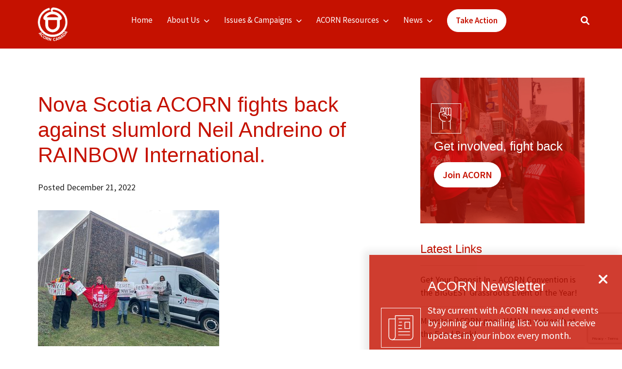

--- FILE ---
content_type: text/html; charset=utf-8
request_url: https://acorncanada.org/news/nova-scotia-acorn-fights-back-against-slumlord-neil-andreino-of-rainbow-international/
body_size: 15369
content:
<!DOCTYPE html>
<html dir="ltr" lang="en-US" prefix="og: https://ogp.me/ns#">
<head>
    <meta charset="UTF-8">
   
    <meta name="viewport" content="width=device-width, initial-scale=1.0">
	
    <title>Nova Scotia ACORN fights back against slumlord Neil Andreino of RAINBOW International. - ACORN Canada</title>
	<style>img:is([sizes="auto" i], [sizes^="auto," i]) { contain-intrinsic-size: 3000px 1500px }</style>
	
		<!-- All in One SEO Pro 4.9.0 - aioseo.com -->
	<meta name="description" content="Halifax ACORN fights back against slumlord Neil Andreino of RAINBOW international. On December 20th Nova Scotia ACORN demands Neil Andreino of Rainbow international to halt the eviction of our member Chris Stevens. ”The landlord just wants to maximise the money he makes. The way he treats tenants is inhumane. First he tries to get a" />
	<meta name="robots" content="max-image-preview:large" />
	<link rel="canonical" href="https://acorncanada.org/news/nova-scotia-acorn-fights-back-against-slumlord-neil-andreino-of-rainbow-international/" />
	<meta name="generator" content="All in One SEO Pro (AIOSEO) 4.9.0" />
		<meta property="og:locale" content="en_US" />
		<meta property="og:site_name" content="ACORN Canada -" />
		<meta property="og:type" content="article" />
		<meta property="og:title" content="Nova Scotia ACORN fights back against slumlord Neil Andreino of RAINBOW International. - ACORN Canada" />
		<meta property="og:description" content="Halifax ACORN fights back against slumlord Neil Andreino of RAINBOW international. On December 20th Nova Scotia ACORN demands Neil Andreino of Rainbow international to halt the eviction of our member Chris Stevens. ”The landlord just wants to maximise the money he makes. The way he treats tenants is inhumane. First he tries to get a" />
		<meta property="og:url" content="https://acorncanada.org/news/nova-scotia-acorn-fights-back-against-slumlord-neil-andreino-of-rainbow-international/" />
		<meta property="og:image" content="https://acorncanada.org/wp-content/uploads/2022/08/cropped-acorn_logo.png" />
		<meta property="og:image:secure_url" content="https://acorncanada.org/wp-content/uploads/2022/08/cropped-acorn_logo.png" />
		<meta property="article:published_time" content="2022-12-21T18:22:49+00:00" />
		<meta property="article:modified_time" content="2022-12-22T16:28:01+00:00" />
		<meta property="article:publisher" content="https://www.facebook.com/acorncanada/" />
		<meta name="twitter:card" content="summary_large_image" />
		<meta name="twitter:site" content="@acorncanada" />
		<meta name="twitter:title" content="Nova Scotia ACORN fights back against slumlord Neil Andreino of RAINBOW International. - ACORN Canada" />
		<meta name="twitter:description" content="Halifax ACORN fights back against slumlord Neil Andreino of RAINBOW international. On December 20th Nova Scotia ACORN demands Neil Andreino of Rainbow international to halt the eviction of our member Chris Stevens. ”The landlord just wants to maximise the money he makes. The way he treats tenants is inhumane. First he tries to get a" />
		<meta name="twitter:image" content="https://acorncanada.org/wp-content/uploads/2022/08/cropped-acorn_logo.png" />
		<script type="application/ld+json" class="aioseo-schema">
			{"@context":"https:\/\/schema.org","@graph":[{"@type":"BreadcrumbList","@id":"https:\/\/acorncanada.org\/news\/nova-scotia-acorn-fights-back-against-slumlord-neil-andreino-of-rainbow-international\/#breadcrumblist","itemListElement":[{"@type":"ListItem","@id":"https:\/\/acorncanada.org#listItem","position":1,"name":"Home","item":"https:\/\/acorncanada.org","nextItem":{"@type":"ListItem","@id":"https:\/\/acorncanada.org\/news\/#listItem","name":"News"}},{"@type":"ListItem","@id":"https:\/\/acorncanada.org\/news\/#listItem","position":2,"name":"News","item":"https:\/\/acorncanada.org\/news\/","nextItem":{"@type":"ListItem","@id":"https:\/\/acorncanada.org\/campaigns\/housing-tenant-unions\/#listItem","name":"Housing \/ Tenant Unions"},"previousItem":{"@type":"ListItem","@id":"https:\/\/acorncanada.org#listItem","name":"Home"}},{"@type":"ListItem","@id":"https:\/\/acorncanada.org\/campaigns\/housing-tenant-unions\/#listItem","position":3,"name":"Housing \/ Tenant Unions","item":"https:\/\/acorncanada.org\/campaigns\/housing-tenant-unions\/","nextItem":{"@type":"ListItem","@id":"https:\/\/acorncanada.org\/news\/nova-scotia-acorn-fights-back-against-slumlord-neil-andreino-of-rainbow-international\/#listItem","name":"Nova Scotia ACORN  fights back against slumlord Neil Andreino of RAINBOW International."},"previousItem":{"@type":"ListItem","@id":"https:\/\/acorncanada.org\/news\/#listItem","name":"News"}},{"@type":"ListItem","@id":"https:\/\/acorncanada.org\/news\/nova-scotia-acorn-fights-back-against-slumlord-neil-andreino-of-rainbow-international\/#listItem","position":4,"name":"Nova Scotia ACORN  fights back against slumlord Neil Andreino of RAINBOW International.","previousItem":{"@type":"ListItem","@id":"https:\/\/acorncanada.org\/campaigns\/housing-tenant-unions\/#listItem","name":"Housing \/ Tenant Unions"}}]},{"@type":"Organization","@id":"https:\/\/acorncanada.org\/#organization","name":"ACORN Canada","url":"https:\/\/acorncanada.org\/","logo":{"@type":"ImageObject","url":"https:\/\/acorncanada.org\/wp-content\/uploads\/2022\/10\/SEO.png","@id":"https:\/\/acorncanada.org\/news\/nova-scotia-acorn-fights-back-against-slumlord-neil-andreino-of-rainbow-international\/#organizationLogo","width":200,"height":200},"image":{"@id":"https:\/\/acorncanada.org\/news\/nova-scotia-acorn-fights-back-against-slumlord-neil-andreino-of-rainbow-international\/#organizationLogo"},"sameAs":["https:\/\/www.facebook.com\/acorncanada\/","https:\/\/x.com\/acorncanada"]},{"@type":"WebPage","@id":"https:\/\/acorncanada.org\/news\/nova-scotia-acorn-fights-back-against-slumlord-neil-andreino-of-rainbow-international\/#webpage","url":"https:\/\/acorncanada.org\/news\/nova-scotia-acorn-fights-back-against-slumlord-neil-andreino-of-rainbow-international\/","name":"Nova Scotia ACORN fights back against slumlord Neil Andreino of RAINBOW International. - ACORN Canada","description":"Halifax ACORN fights back against slumlord Neil Andreino of RAINBOW international. On December 20th Nova Scotia ACORN demands Neil Andreino of Rainbow international to halt the eviction of our member Chris Stevens. \u201dThe landlord just wants to maximise the money he makes. The way he treats tenants is inhumane. First he tries to get a","inLanguage":"en-US","isPartOf":{"@id":"https:\/\/acorncanada.org\/#website"},"breadcrumb":{"@id":"https:\/\/acorncanada.org\/news\/nova-scotia-acorn-fights-back-against-slumlord-neil-andreino-of-rainbow-international\/#breadcrumblist"},"image":{"@type":"ImageObject","url":"https:\/\/acorncanada.org\/wp-content\/uploads\/2022\/12\/320028652_1558257254675483_1099173921510663403_n.jpg","@id":"https:\/\/acorncanada.org\/news\/nova-scotia-acorn-fights-back-against-slumlord-neil-andreino-of-rainbow-international\/#mainImage","width":373,"height":280},"primaryImageOfPage":{"@id":"https:\/\/acorncanada.org\/news\/nova-scotia-acorn-fights-back-against-slumlord-neil-andreino-of-rainbow-international\/#mainImage"},"datePublished":"2022-12-21T13:22:49-05:00","dateModified":"2022-12-22T11:28:01-05:00"},{"@type":"WebSite","@id":"https:\/\/acorncanada.org\/#website","url":"https:\/\/acorncanada.org\/","name":"ACORN Canada","inLanguage":"en-US","publisher":{"@id":"https:\/\/acorncanada.org\/#organization"}}]}
		</script>
		<!-- All in One SEO Pro -->

<link rel='dns-prefetch' href='//cdn.jsdelivr.net' />
<link rel='dns-prefetch' href='//www.googletagmanager.com' />
<link rel='dns-prefetch' href='//cdnjs.cloudflare.com' />
<link rel='dns-prefetch' href='//fonts.googleapis.com' />
<link rel="alternate" type="application/rss+xml" title="ACORN Canada &raquo; Feed" href="https://acorncanada.org/feed/" />
<link rel="alternate" type="application/rss+xml" title="ACORN Canada &raquo; Comments Feed" href="https://acorncanada.org/comments/feed/" />
<script>
window._wpemojiSettings = {"baseUrl":"https:\/\/s.w.org\/images\/core\/emoji\/16.0.1\/72x72\/","ext":".png","svgUrl":"https:\/\/s.w.org\/images\/core\/emoji\/16.0.1\/svg\/","svgExt":".svg","source":{"concatemoji":"https:\/\/acorncanada.org\/wp-includes\/js\/wp-emoji-release.min.js?ver=6.8.3"}};
/*! This file is auto-generated */
!function(s,n){var o,i,e;function c(e){try{var t={supportTests:e,timestamp:(new Date).valueOf()};sessionStorage.setItem(o,JSON.stringify(t))}catch(e){}}function p(e,t,n){e.clearRect(0,0,e.canvas.width,e.canvas.height),e.fillText(t,0,0);var t=new Uint32Array(e.getImageData(0,0,e.canvas.width,e.canvas.height).data),a=(e.clearRect(0,0,e.canvas.width,e.canvas.height),e.fillText(n,0,0),new Uint32Array(e.getImageData(0,0,e.canvas.width,e.canvas.height).data));return t.every(function(e,t){return e===a[t]})}function u(e,t){e.clearRect(0,0,e.canvas.width,e.canvas.height),e.fillText(t,0,0);for(var n=e.getImageData(16,16,1,1),a=0;a<n.data.length;a++)if(0!==n.data[a])return!1;return!0}function f(e,t,n,a){switch(t){case"flag":return n(e,"\ud83c\udff3\ufe0f\u200d\u26a7\ufe0f","\ud83c\udff3\ufe0f\u200b\u26a7\ufe0f")?!1:!n(e,"\ud83c\udde8\ud83c\uddf6","\ud83c\udde8\u200b\ud83c\uddf6")&&!n(e,"\ud83c\udff4\udb40\udc67\udb40\udc62\udb40\udc65\udb40\udc6e\udb40\udc67\udb40\udc7f","\ud83c\udff4\u200b\udb40\udc67\u200b\udb40\udc62\u200b\udb40\udc65\u200b\udb40\udc6e\u200b\udb40\udc67\u200b\udb40\udc7f");case"emoji":return!a(e,"\ud83e\udedf")}return!1}function g(e,t,n,a){var r="undefined"!=typeof WorkerGlobalScope&&self instanceof WorkerGlobalScope?new OffscreenCanvas(300,150):s.createElement("canvas"),o=r.getContext("2d",{willReadFrequently:!0}),i=(o.textBaseline="top",o.font="600 32px Arial",{});return e.forEach(function(e){i[e]=t(o,e,n,a)}),i}function t(e){var t=s.createElement("script");t.src=e,t.defer=!0,s.head.appendChild(t)}"undefined"!=typeof Promise&&(o="wpEmojiSettingsSupports",i=["flag","emoji"],n.supports={everything:!0,everythingExceptFlag:!0},e=new Promise(function(e){s.addEventListener("DOMContentLoaded",e,{once:!0})}),new Promise(function(t){var n=function(){try{var e=JSON.parse(sessionStorage.getItem(o));if("object"==typeof e&&"number"==typeof e.timestamp&&(new Date).valueOf()<e.timestamp+604800&&"object"==typeof e.supportTests)return e.supportTests}catch(e){}return null}();if(!n){if("undefined"!=typeof Worker&&"undefined"!=typeof OffscreenCanvas&&"undefined"!=typeof URL&&URL.createObjectURL&&"undefined"!=typeof Blob)try{var e="postMessage("+g.toString()+"("+[JSON.stringify(i),f.toString(),p.toString(),u.toString()].join(",")+"));",a=new Blob([e],{type:"text/javascript"}),r=new Worker(URL.createObjectURL(a),{name:"wpTestEmojiSupports"});return void(r.onmessage=function(e){c(n=e.data),r.terminate(),t(n)})}catch(e){}c(n=g(i,f,p,u))}t(n)}).then(function(e){for(var t in e)n.supports[t]=e[t],n.supports.everything=n.supports.everything&&n.supports[t],"flag"!==t&&(n.supports.everythingExceptFlag=n.supports.everythingExceptFlag&&n.supports[t]);n.supports.everythingExceptFlag=n.supports.everythingExceptFlag&&!n.supports.flag,n.DOMReady=!1,n.readyCallback=function(){n.DOMReady=!0}}).then(function(){return e}).then(function(){var e;n.supports.everything||(n.readyCallback(),(e=n.source||{}).concatemoji?t(e.concatemoji):e.wpemoji&&e.twemoji&&(t(e.twemoji),t(e.wpemoji)))}))}((window,document),window._wpemojiSettings);
</script>
<style id='wp-emoji-styles-inline-css'>

	img.wp-smiley, img.emoji {
		display: inline !important;
		border: none !important;
		box-shadow: none !important;
		height: 1em !important;
		width: 1em !important;
		margin: 0 0.07em !important;
		vertical-align: -0.1em !important;
		background: none !important;
		padding: 0 !important;
	}
</style>
<link rel='stylesheet' id='wp-block-library-css' href='https://acorncanada.org/wp-includes/css/dist/block-library/style.min.css?ver=6.8.3' media='all' />
<style id='wp-block-library-theme-inline-css'>
.wp-block-audio :where(figcaption){color:#555;font-size:13px;text-align:center}.is-dark-theme .wp-block-audio :where(figcaption){color:#ffffffa6}.wp-block-audio{margin:0 0 1em}.wp-block-code{border:1px solid #ccc;border-radius:4px;font-family:Menlo,Consolas,monaco,monospace;padding:.8em 1em}.wp-block-embed :where(figcaption){color:#555;font-size:13px;text-align:center}.is-dark-theme .wp-block-embed :where(figcaption){color:#ffffffa6}.wp-block-embed{margin:0 0 1em}.blocks-gallery-caption{color:#555;font-size:13px;text-align:center}.is-dark-theme .blocks-gallery-caption{color:#ffffffa6}:root :where(.wp-block-image figcaption){color:#555;font-size:13px;text-align:center}.is-dark-theme :root :where(.wp-block-image figcaption){color:#ffffffa6}.wp-block-image{margin:0 0 1em}.wp-block-pullquote{border-bottom:4px solid;border-top:4px solid;color:currentColor;margin-bottom:1.75em}.wp-block-pullquote cite,.wp-block-pullquote footer,.wp-block-pullquote__citation{color:currentColor;font-size:.8125em;font-style:normal;text-transform:uppercase}.wp-block-quote{border-left:.25em solid;margin:0 0 1.75em;padding-left:1em}.wp-block-quote cite,.wp-block-quote footer{color:currentColor;font-size:.8125em;font-style:normal;position:relative}.wp-block-quote:where(.has-text-align-right){border-left:none;border-right:.25em solid;padding-left:0;padding-right:1em}.wp-block-quote:where(.has-text-align-center){border:none;padding-left:0}.wp-block-quote.is-large,.wp-block-quote.is-style-large,.wp-block-quote:where(.is-style-plain){border:none}.wp-block-search .wp-block-search__label{font-weight:700}.wp-block-search__button{border:1px solid #ccc;padding:.375em .625em}:where(.wp-block-group.has-background){padding:1.25em 2.375em}.wp-block-separator.has-css-opacity{opacity:.4}.wp-block-separator{border:none;border-bottom:2px solid;margin-left:auto;margin-right:auto}.wp-block-separator.has-alpha-channel-opacity{opacity:1}.wp-block-separator:not(.is-style-wide):not(.is-style-dots){width:100px}.wp-block-separator.has-background:not(.is-style-dots){border-bottom:none;height:1px}.wp-block-separator.has-background:not(.is-style-wide):not(.is-style-dots){height:2px}.wp-block-table{margin:0 0 1em}.wp-block-table td,.wp-block-table th{word-break:normal}.wp-block-table :where(figcaption){color:#555;font-size:13px;text-align:center}.is-dark-theme .wp-block-table :where(figcaption){color:#ffffffa6}.wp-block-video :where(figcaption){color:#555;font-size:13px;text-align:center}.is-dark-theme .wp-block-video :where(figcaption){color:#ffffffa6}.wp-block-video{margin:0 0 1em}:root :where(.wp-block-template-part.has-background){margin-bottom:0;margin-top:0;padding:1.25em 2.375em}
</style>
<style id='classic-theme-styles-inline-css'>
/*! This file is auto-generated */
.wp-block-button__link{color:#fff;background-color:#32373c;border-radius:9999px;box-shadow:none;text-decoration:none;padding:calc(.667em + 2px) calc(1.333em + 2px);font-size:1.125em}.wp-block-file__button{background:#32373c;color:#fff;text-decoration:none}
</style>
<link rel='stylesheet' id='aioseo/css/src/vue/standalone/blocks/table-of-contents/global.scss-css' href='https://acorncanada.org/wp-content/plugins/all-in-one-seo-pack-pro/dist/Pro/assets/css/table-of-contents/global.e90f6d47.css?ver=4.9.0' media='all' />
<link rel='stylesheet' id='aioseo/css/src/vue/standalone/blocks/pro/recipe/global.scss-css' href='https://acorncanada.org/wp-content/plugins/all-in-one-seo-pack-pro/dist/Pro/assets/css/recipe/global.67a3275f.css?ver=4.9.0' media='all' />
<link rel='stylesheet' id='aioseo/css/src/vue/standalone/blocks/pro/product/global.scss-css' href='https://acorncanada.org/wp-content/plugins/all-in-one-seo-pack-pro/dist/Pro/assets/css/product/global.61066cfb.css?ver=4.9.0' media='all' />
<link rel='stylesheet' id='aioseo-eeat/css/src/vue/standalone/blocks/author-bio/global.scss-css' href='https://acorncanada.org/wp-content/plugins/aioseo-eeat/dist/Pro/assets/css/author-bio/global.lvru5eV8.css?ver=1.2.6' media='all' />
<style id='global-styles-inline-css'>
:root{--wp--preset--aspect-ratio--square: 1;--wp--preset--aspect-ratio--4-3: 4/3;--wp--preset--aspect-ratio--3-4: 3/4;--wp--preset--aspect-ratio--3-2: 3/2;--wp--preset--aspect-ratio--2-3: 2/3;--wp--preset--aspect-ratio--16-9: 16/9;--wp--preset--aspect-ratio--9-16: 9/16;--wp--preset--color--black: #000000;--wp--preset--color--cyan-bluish-gray: #abb8c3;--wp--preset--color--white: #ffffff;--wp--preset--color--pale-pink: #f78da7;--wp--preset--color--vivid-red: #cf2e2e;--wp--preset--color--luminous-vivid-orange: #ff6900;--wp--preset--color--luminous-vivid-amber: #fcb900;--wp--preset--color--light-green-cyan: #7bdcb5;--wp--preset--color--vivid-green-cyan: #00d084;--wp--preset--color--pale-cyan-blue: #8ed1fc;--wp--preset--color--vivid-cyan-blue: #0693e3;--wp--preset--color--vivid-purple: #9b51e0;--wp--preset--gradient--vivid-cyan-blue-to-vivid-purple: linear-gradient(135deg,rgba(6,147,227,1) 0%,rgb(155,81,224) 100%);--wp--preset--gradient--light-green-cyan-to-vivid-green-cyan: linear-gradient(135deg,rgb(122,220,180) 0%,rgb(0,208,130) 100%);--wp--preset--gradient--luminous-vivid-amber-to-luminous-vivid-orange: linear-gradient(135deg,rgba(252,185,0,1) 0%,rgba(255,105,0,1) 100%);--wp--preset--gradient--luminous-vivid-orange-to-vivid-red: linear-gradient(135deg,rgba(255,105,0,1) 0%,rgb(207,46,46) 100%);--wp--preset--gradient--very-light-gray-to-cyan-bluish-gray: linear-gradient(135deg,rgb(238,238,238) 0%,rgb(169,184,195) 100%);--wp--preset--gradient--cool-to-warm-spectrum: linear-gradient(135deg,rgb(74,234,220) 0%,rgb(151,120,209) 20%,rgb(207,42,186) 40%,rgb(238,44,130) 60%,rgb(251,105,98) 80%,rgb(254,248,76) 100%);--wp--preset--gradient--blush-light-purple: linear-gradient(135deg,rgb(255,206,236) 0%,rgb(152,150,240) 100%);--wp--preset--gradient--blush-bordeaux: linear-gradient(135deg,rgb(254,205,165) 0%,rgb(254,45,45) 50%,rgb(107,0,62) 100%);--wp--preset--gradient--luminous-dusk: linear-gradient(135deg,rgb(255,203,112) 0%,rgb(199,81,192) 50%,rgb(65,88,208) 100%);--wp--preset--gradient--pale-ocean: linear-gradient(135deg,rgb(255,245,203) 0%,rgb(182,227,212) 50%,rgb(51,167,181) 100%);--wp--preset--gradient--electric-grass: linear-gradient(135deg,rgb(202,248,128) 0%,rgb(113,206,126) 100%);--wp--preset--gradient--midnight: linear-gradient(135deg,rgb(2,3,129) 0%,rgb(40,116,252) 100%);--wp--preset--font-size--small: 13px;--wp--preset--font-size--medium: 20px;--wp--preset--font-size--large: 36px;--wp--preset--font-size--x-large: 42px;--wp--preset--spacing--20: 0.44rem;--wp--preset--spacing--30: 0.67rem;--wp--preset--spacing--40: 1rem;--wp--preset--spacing--50: 1.5rem;--wp--preset--spacing--60: 2.25rem;--wp--preset--spacing--70: 3.38rem;--wp--preset--spacing--80: 5.06rem;--wp--preset--shadow--natural: 6px 6px 9px rgba(0, 0, 0, 0.2);--wp--preset--shadow--deep: 12px 12px 50px rgba(0, 0, 0, 0.4);--wp--preset--shadow--sharp: 6px 6px 0px rgba(0, 0, 0, 0.2);--wp--preset--shadow--outlined: 6px 6px 0px -3px rgba(255, 255, 255, 1), 6px 6px rgba(0, 0, 0, 1);--wp--preset--shadow--crisp: 6px 6px 0px rgba(0, 0, 0, 1);}:where(.is-layout-flex){gap: 0.5em;}:where(.is-layout-grid){gap: 0.5em;}body .is-layout-flex{display: flex;}.is-layout-flex{flex-wrap: wrap;align-items: center;}.is-layout-flex > :is(*, div){margin: 0;}body .is-layout-grid{display: grid;}.is-layout-grid > :is(*, div){margin: 0;}:where(.wp-block-columns.is-layout-flex){gap: 2em;}:where(.wp-block-columns.is-layout-grid){gap: 2em;}:where(.wp-block-post-template.is-layout-flex){gap: 1.25em;}:where(.wp-block-post-template.is-layout-grid){gap: 1.25em;}.has-black-color{color: var(--wp--preset--color--black) !important;}.has-cyan-bluish-gray-color{color: var(--wp--preset--color--cyan-bluish-gray) !important;}.has-white-color{color: var(--wp--preset--color--white) !important;}.has-pale-pink-color{color: var(--wp--preset--color--pale-pink) !important;}.has-vivid-red-color{color: var(--wp--preset--color--vivid-red) !important;}.has-luminous-vivid-orange-color{color: var(--wp--preset--color--luminous-vivid-orange) !important;}.has-luminous-vivid-amber-color{color: var(--wp--preset--color--luminous-vivid-amber) !important;}.has-light-green-cyan-color{color: var(--wp--preset--color--light-green-cyan) !important;}.has-vivid-green-cyan-color{color: var(--wp--preset--color--vivid-green-cyan) !important;}.has-pale-cyan-blue-color{color: var(--wp--preset--color--pale-cyan-blue) !important;}.has-vivid-cyan-blue-color{color: var(--wp--preset--color--vivid-cyan-blue) !important;}.has-vivid-purple-color{color: var(--wp--preset--color--vivid-purple) !important;}.has-black-background-color{background-color: var(--wp--preset--color--black) !important;}.has-cyan-bluish-gray-background-color{background-color: var(--wp--preset--color--cyan-bluish-gray) !important;}.has-white-background-color{background-color: var(--wp--preset--color--white) !important;}.has-pale-pink-background-color{background-color: var(--wp--preset--color--pale-pink) !important;}.has-vivid-red-background-color{background-color: var(--wp--preset--color--vivid-red) !important;}.has-luminous-vivid-orange-background-color{background-color: var(--wp--preset--color--luminous-vivid-orange) !important;}.has-luminous-vivid-amber-background-color{background-color: var(--wp--preset--color--luminous-vivid-amber) !important;}.has-light-green-cyan-background-color{background-color: var(--wp--preset--color--light-green-cyan) !important;}.has-vivid-green-cyan-background-color{background-color: var(--wp--preset--color--vivid-green-cyan) !important;}.has-pale-cyan-blue-background-color{background-color: var(--wp--preset--color--pale-cyan-blue) !important;}.has-vivid-cyan-blue-background-color{background-color: var(--wp--preset--color--vivid-cyan-blue) !important;}.has-vivid-purple-background-color{background-color: var(--wp--preset--color--vivid-purple) !important;}.has-black-border-color{border-color: var(--wp--preset--color--black) !important;}.has-cyan-bluish-gray-border-color{border-color: var(--wp--preset--color--cyan-bluish-gray) !important;}.has-white-border-color{border-color: var(--wp--preset--color--white) !important;}.has-pale-pink-border-color{border-color: var(--wp--preset--color--pale-pink) !important;}.has-vivid-red-border-color{border-color: var(--wp--preset--color--vivid-red) !important;}.has-luminous-vivid-orange-border-color{border-color: var(--wp--preset--color--luminous-vivid-orange) !important;}.has-luminous-vivid-amber-border-color{border-color: var(--wp--preset--color--luminous-vivid-amber) !important;}.has-light-green-cyan-border-color{border-color: var(--wp--preset--color--light-green-cyan) !important;}.has-vivid-green-cyan-border-color{border-color: var(--wp--preset--color--vivid-green-cyan) !important;}.has-pale-cyan-blue-border-color{border-color: var(--wp--preset--color--pale-cyan-blue) !important;}.has-vivid-cyan-blue-border-color{border-color: var(--wp--preset--color--vivid-cyan-blue) !important;}.has-vivid-purple-border-color{border-color: var(--wp--preset--color--vivid-purple) !important;}.has-vivid-cyan-blue-to-vivid-purple-gradient-background{background: var(--wp--preset--gradient--vivid-cyan-blue-to-vivid-purple) !important;}.has-light-green-cyan-to-vivid-green-cyan-gradient-background{background: var(--wp--preset--gradient--light-green-cyan-to-vivid-green-cyan) !important;}.has-luminous-vivid-amber-to-luminous-vivid-orange-gradient-background{background: var(--wp--preset--gradient--luminous-vivid-amber-to-luminous-vivid-orange) !important;}.has-luminous-vivid-orange-to-vivid-red-gradient-background{background: var(--wp--preset--gradient--luminous-vivid-orange-to-vivid-red) !important;}.has-very-light-gray-to-cyan-bluish-gray-gradient-background{background: var(--wp--preset--gradient--very-light-gray-to-cyan-bluish-gray) !important;}.has-cool-to-warm-spectrum-gradient-background{background: var(--wp--preset--gradient--cool-to-warm-spectrum) !important;}.has-blush-light-purple-gradient-background{background: var(--wp--preset--gradient--blush-light-purple) !important;}.has-blush-bordeaux-gradient-background{background: var(--wp--preset--gradient--blush-bordeaux) !important;}.has-luminous-dusk-gradient-background{background: var(--wp--preset--gradient--luminous-dusk) !important;}.has-pale-ocean-gradient-background{background: var(--wp--preset--gradient--pale-ocean) !important;}.has-electric-grass-gradient-background{background: var(--wp--preset--gradient--electric-grass) !important;}.has-midnight-gradient-background{background: var(--wp--preset--gradient--midnight) !important;}.has-small-font-size{font-size: var(--wp--preset--font-size--small) !important;}.has-medium-font-size{font-size: var(--wp--preset--font-size--medium) !important;}.has-large-font-size{font-size: var(--wp--preset--font-size--large) !important;}.has-x-large-font-size{font-size: var(--wp--preset--font-size--x-large) !important;}
:where(.wp-block-post-template.is-layout-flex){gap: 1.25em;}:where(.wp-block-post-template.is-layout-grid){gap: 1.25em;}
:where(.wp-block-columns.is-layout-flex){gap: 2em;}:where(.wp-block-columns.is-layout-grid){gap: 2em;}
:root :where(.wp-block-pullquote){font-size: 1.5em;line-height: 1.6;}
</style>
<link rel='stylesheet' id='bootstrap_css-css' href='https://cdn.jsdelivr.net/npm/bootstrap@5.1.3/dist/css/bootstrap.min.css?ver=5.1.3' media='all' />
<link rel='stylesheet' id='Font_Awesome-css' href='https://cdnjs.cloudflare.com/ajax/libs/font-awesome/6.1.1/css/all.min.css?ver=6.1.1' media='all' />
<link rel='stylesheet' id='Google_Fonts-css' href='https://fonts.googleapis.com/css2?family=Source+Sans+Pro%3Awght%40300%3B400%3B600%3B700%3B900&#038;display=swap&#038;ver=6.1.1' media='all' />
<link rel='stylesheet' id='main-css' href='https://acorncanada.org/wp-content/themes/acorn/assets/css/main.css?ver=1.0' media='all' />
<link rel='stylesheet' id='acorntheme-stylesheet-css' href='https://acorncanada.org/wp-content/themes/acorn-child/dist/assets/css/main.css?ver=1.0.0' media='all' />
<link rel='stylesheet' id='style-css' href='https://acorncanada.org/wp-content/themes/acorn/style.css?ver=1.0' media='all' />
<link rel='stylesheet' id='jet-fb-option-field-select-css' href='https://acorncanada.org/wp-content/plugins/jetformbuilder/modules/option-field/assets/build/select.css?ver=0edd78a6f12e2b918b82' media='all' />
<link rel='stylesheet' id='jet-fb-option-field-checkbox-css' href='https://acorncanada.org/wp-content/plugins/jetformbuilder/modules/option-field/assets/build/checkbox.css?ver=f54eb583054648e8615b' media='all' />
<link rel='stylesheet' id='jet-fb-option-field-radio-css' href='https://acorncanada.org/wp-content/plugins/jetformbuilder/modules/option-field/assets/build/radio.css?ver=7c6d0d4d7df91e6bd6a4' media='all' />
<link rel='stylesheet' id='jet-fb-advanced-choices-css' href='https://acorncanada.org/wp-content/plugins/jetformbuilder/modules/advanced-choices/assets/build/main.css?ver=ca05550a7cac3b9b55a3' media='all' />
<link rel='stylesheet' id='jet-fb-wysiwyg-css' href='https://acorncanada.org/wp-content/plugins/jetformbuilder/modules/wysiwyg/assets/build/wysiwyg.css?ver=5a4d16fb6d7a94700261' media='all' />
<link rel='stylesheet' id='jet-fb-switcher-css' href='https://acorncanada.org/wp-content/plugins/jetformbuilder/modules/switcher/assets/build/switcher.css?ver=06c887a8b9195e5a119d' media='all' />
<script src="https://acorncanada.org/wp-includes/js/jquery/jquery.min.js?ver=3.7.1" id="jquery-core-js"></script>
<script src="https://acorncanada.org/wp-includes/js/jquery/jquery-migrate.min.js?ver=3.4.1" id="jquery-migrate-js"></script>

<!-- Google tag (gtag.js) snippet added by Site Kit -->
<!-- Google Analytics snippet added by Site Kit -->
<script src="https://www.googletagmanager.com/gtag/js?id=GT-TQRKHJR" id="google_gtagjs-js" async></script>
<script id="google_gtagjs-js-after">
window.dataLayer = window.dataLayer || [];function gtag(){dataLayer.push(arguments);}
gtag("set","linker",{"domains":["acorncanada.org"]});
gtag("js", new Date());
gtag("set", "developer_id.dZTNiMT", true);
gtag("config", "GT-TQRKHJR", {"googlesitekit_post_type":"news"});
</script>
<link rel="https://api.w.org/" href="https://acorncanada.org/wp-json/" /><link rel="alternate" title="JSON" type="application/json" href="https://acorncanada.org/wp-json/wp/v2/news/11353" /><link rel="EditURI" type="application/rsd+xml" title="RSD" href="https://acorncanada.org/xmlrpc.php?rsd" />
<meta name="generator" content="WordPress 6.8.3" />
<link rel='shortlink' href='https://acorncanada.org/?p=11353' />
<link rel="alternate" title="oEmbed (JSON)" type="application/json+oembed" href="https://acorncanada.org/wp-json/oembed/1.0/embed?url=https%3A%2F%2Facorncanada.org%2Fnews%2Fnova-scotia-acorn-fights-back-against-slumlord-neil-andreino-of-rainbow-international%2F" />
<link rel="alternate" title="oEmbed (XML)" type="text/xml+oembed" href="https://acorncanada.org/wp-json/oembed/1.0/embed?url=https%3A%2F%2Facorncanada.org%2Fnews%2Fnova-scotia-acorn-fights-back-against-slumlord-neil-andreino-of-rainbow-international%2F&#038;format=xml" />
<meta name="generator" content="Site Kit by Google 1.165.0" /><meta name="generator" content="Elementor 3.32.5; features: e_font_icon_svg, additional_custom_breakpoints; settings: css_print_method-external, google_font-enabled, font_display-swap">
			<style>
				.e-con.e-parent:nth-of-type(n+4):not(.e-lazyloaded):not(.e-no-lazyload),
				.e-con.e-parent:nth-of-type(n+4):not(.e-lazyloaded):not(.e-no-lazyload) * {
					background-image: none !important;
				}
				@media screen and (max-height: 1024px) {
					.e-con.e-parent:nth-of-type(n+3):not(.e-lazyloaded):not(.e-no-lazyload),
					.e-con.e-parent:nth-of-type(n+3):not(.e-lazyloaded):not(.e-no-lazyload) * {
						background-image: none !important;
					}
				}
				@media screen and (max-height: 640px) {
					.e-con.e-parent:nth-of-type(n+2):not(.e-lazyloaded):not(.e-no-lazyload),
					.e-con.e-parent:nth-of-type(n+2):not(.e-lazyloaded):not(.e-no-lazyload) * {
						background-image: none !important;
					}
				}
			</style>
			<noscript><style>.lazyload[data-src]{display:none !important;}</style></noscript><style>.lazyload{background-image:none !important;}.lazyload:before{background-image:none !important;}</style><link rel="icon" href="https://acorncanada.org/wp-content/uploads/2022/08/cropped-cropped-acorn-32x32.png" sizes="32x32" />
<link rel="icon" href="https://acorncanada.org/wp-content/uploads/2022/08/cropped-cropped-acorn-192x192.png" sizes="192x192" />
<link rel="apple-touch-icon" href="https://acorncanada.org/wp-content/uploads/2022/08/cropped-cropped-acorn-180x180.png" />
<meta name="msapplication-TileImage" content="https://acorncanada.org/wp-content/uploads/2022/08/cropped-cropped-acorn-270x270.png" />
		<style id="wp-custom-css">
			.page-id-10060 .crm-title {
	display: none
}		</style>
		<link rel="stylesheet" href="https://acorncanada.org/wp-content/themes/acorn-child/custom.css">				<style type="text/css" id="c4wp-checkout-css">
					.woocommerce-checkout .c4wp_captcha_field {
						margin-bottom: 10px;
						margin-top: 15px;
						position: relative;
						display: inline-block;
					}
				</style>
								<style type="text/css" id="c4wp-v3-lp-form-css">
					.login #login, .login #lostpasswordform {
						min-width: 350px !important;
					}
					.wpforms-field-c4wp iframe {
						width: 100% !important;
					}
				</style>
							<style type="text/css" id="c4wp-v3-lp-form-css">
				.login #login, .login #lostpasswordform {
					min-width: 350px !important;
				}
				.wpforms-field-c4wp iframe {
					width: 100% !important;
				}
			</style>
			</head>
<body class="wp-singular news-template-default single single-news postid-11353 wp-custom-logo wp-theme-acorn wp-child-theme-acorn-child sp-easy-accordion-enabled elementor-default elementor-kit-16087">
<!-- Header -->
<div style="visibility:hidden; position: absolute; top:-100px; left:-9990px; z-index: -10; opacity: 0;">
	<img fetchpriority="high" width="373" height="280" src="https://acorncanada.org/wp-content/uploads/2022/12/320028652_1558257254675483_1099173921510663403_n.jpg" class="attachment-post-thumbnail size-post-thumbnail wp-post-image" alt="" decoding="async" srcset="https://acorncanada.org/wp-content/uploads/2022/12/320028652_1558257254675483_1099173921510663403_n.jpg 373w, https://acorncanada.org/wp-content/uploads/2022/12/320028652_1558257254675483_1099173921510663403_n-300x225.jpg 300w" sizes="(max-width: 373px) 100vw, 373px" /></div>
<header>
    <div class="container-fluid">
        <div class="header">
            <div id="skiplink">
                <a href="#content">Skip to main content</a>
                <a href="#footer">Skip to footer content</a>
            </div>
             <div class="logo">
									<a href="https://acorncanada.org/" >
					<img src="https://acorncanada.org/wp-content/uploads/2022/08/cropped-acorn_logo.png" alt="ACORN Canada logo">
					</a>
					
			</div>
            <nav id="mainNavigation" role="navigation" aria-label="Main Navigation" > 
            <div class="menu-main-menu-container"><ul id="menu-main-menu" class="menu"><li id="menu-item-10078" class="menu-item menu-item-type-post_type menu-item-object-page menu-item-home menu-item-10078"><a href="https://acorncanada.org/">Home</a></li>
<li id="menu-item-14143" class="menu-item menu-item-type-custom menu-item-object-custom menu-item-has-children menu-item-14143"><a href="#">About Us</a>
<ul class="sub-menu">
	<li id="menu-item-10079" class="menu-item menu-item-type-post_type menu-item-object-page menu-item-10079"><a href="https://acorncanada.org/aboutacorncanada/">About ACORN</a></li>
	<li id="menu-item-10202" class="menu-item menu-item-type-custom menu-item-object-custom menu-item-10202"><a href="/leaders/">Leaders</a></li>
	<li id="menu-item-10205" class="menu-item menu-item-type-post_type menu-item-object-page menu-item-10205"><a href="https://acorncanada.org/contact-us/">Local Offices</a></li>
	<li id="menu-item-10204" class="menu-item menu-item-type-post_type menu-item-object-page menu-item-10204"><a href="https://acorncanada.org/work-acorn/">Work for ACORN</a></li>
	<li id="menu-item-10203" class="menu-item menu-item-type-post_type menu-item-object-page menu-item-10203"><a href="https://acorncanada.org/reports/">Year End Reports</a></li>
	<li id="menu-item-10206" class="menu-item menu-item-type-custom menu-item-object-custom menu-item-10206"><a href="/fr/">Français</a></li>
</ul>
</li>
<li id="menu-item-10080" class="menu-item menu-item-type-custom menu-item-object-custom menu-item-has-children menu-item-10080"><a href="#">Issues &#038; Campaigns</a>
<ul class="sub-menu">
	<li id="menu-item-10209" class="menu-item menu-item-type-taxonomy menu-item-object-campaigns menu-item-10209"><a href="https://acorncanada.org/campaigns/housing-tenant-unions/">Housing / Tenant Unions</a></li>
	<li id="menu-item-16038" class="menu-item menu-item-type-taxonomy menu-item-object-campaigns menu-item-16038"><a href="https://acorncanada.org/campaigns/climate-justice/">Climate Justice</a></li>
	<li id="menu-item-10208" class="menu-item menu-item-type-taxonomy menu-item-object-campaigns menu-item-10208"><a href="https://acorncanada.org/campaigns/fair-fees/">Fair Banking</a></li>
	<li id="menu-item-10210" class="menu-item menu-item-type-taxonomy menu-item-object-campaigns menu-item-10210"><a href="https://acorncanada.org/campaigns/internet-for-all/">Internet For All</a></li>
</ul>
</li>
<li id="menu-item-10213" class="menu-item menu-item-type-custom menu-item-object-custom menu-item-has-children menu-item-10213"><a href="#">ACORN Resources</a>
<ul class="sub-menu">
	<li id="menu-item-10214" class="menu-item menu-item-type-custom menu-item-object-custom menu-item-10214"><a href="/resources/">Campaign Materials</a></li>
	<li id="menu-item-10215" class="menu-item menu-item-type-custom menu-item-object-custom menu-item-10215"><a target="_blank" href="https://getorganized.acorncanada.org">Get Organized</a></li>
</ul>
</li>
<li id="menu-item-10216" class="menu-item menu-item-type-custom menu-item-object-custom menu-item-has-children menu-item-10216"><a href="/news/">News</a>
<ul class="sub-menu">
	<li id="menu-item-18011" class="menu-item menu-item-type-post_type_archive menu-item-object-news menu-item-18011"><a href="https://acorncanada.org/news/">Campaign Updates</a></li>
	<li id="menu-item-17601" class="menu-item menu-item-type-post_type menu-item-object-page menu-item-17601"><a href="https://acorncanada.org/press-hits/">Press Hits</a></li>
	<li id="menu-item-10217" class="menu-item menu-item-type-custom menu-item-object-custom menu-item-10217"><a href="/video/">Videos</a></li>
	<li id="menu-item-18010" class="menu-item menu-item-type-post_type menu-item-object-page menu-item-18010"><a href="https://acorncanada.org/media-requests/">Media Requests</a></li>
</ul>
</li>
<li id="menu-item-10218" class="menu-item menu-item-type-custom menu-item-object-custom menu-item-10218"><a href="/take_action/">Take Action</a></li>
</ul></div>                  
            </nav>
            <div class="header__search">
                <a id="searchBtn"  role="button" tabindex="0" aria-label="Open search bar"><i class="fa-solid fa-magnifying-glass" aria-hidden="true"></i></a>
                

<form role="search" method="GET" action="https://acorncanada.org/" class="jma-search__form">
    <label>
        <span class="jma-hidden">Search box input</span>
        <input type="search" name="s" placeholder="search" value="" />
    </label>
    <button type="submit" ><span class="jma-hidden">Submit</span><i class="fa-solid fa-magnifying-glass" aria-hidden="true"></i></button>
</form>            </div>

            <div class="mobile-buttons">
                <div class="header__search">
                    <a id="mobileSearchBtn" role="button" tabindex="0" aria-label="Open search bar"><i class="fa-solid fa-magnifying-glass"></i></a>
                 
                </div>

                <button class="mobile-menu-btn " type="button">
                    <div class="menu-line line--1"></div>
                </button>

            </div>


        </div>
    </div>
</header>


<div class="mobile__container">
    <div class="mobile__search-bar">
        

<form role="search" method="GET" action="https://acorncanada.org/" class="jma-search__form">
    <label>
        <span class="jma-hidden">Search box input</span>
        <input type="search" name="s" placeholder="search" value="" />
    </label>
    <button type="submit" ><span class="jma-hidden">Submit</span><i class="fa-solid fa-magnifying-glass" aria-hidden="true"></i></button>
</form>    </div>
    <nav id="mobileNavigation" class="mobile__navigation" role="navigation" aria-label="Mobile Menu Navigation">
        <div class="menu-main-menu-container"><ul id="menu-main-menu-1" class="menu"><li class="menu-item menu-item-type-post_type menu-item-object-page menu-item-home menu-item-10078"><a href="https://acorncanada.org/">Home</a></li>
<li class="menu-item menu-item-type-custom menu-item-object-custom menu-item-has-children menu-item-14143"><a href="#">About Us</a>
<ul class="sub-menu">
	<li class="menu-item menu-item-type-post_type menu-item-object-page menu-item-10079"><a href="https://acorncanada.org/aboutacorncanada/">About ACORN</a></li>
	<li class="menu-item menu-item-type-custom menu-item-object-custom menu-item-10202"><a href="/leaders/">Leaders</a></li>
	<li class="menu-item menu-item-type-post_type menu-item-object-page menu-item-10205"><a href="https://acorncanada.org/contact-us/">Local Offices</a></li>
	<li class="menu-item menu-item-type-post_type menu-item-object-page menu-item-10204"><a href="https://acorncanada.org/work-acorn/">Work for ACORN</a></li>
	<li class="menu-item menu-item-type-post_type menu-item-object-page menu-item-10203"><a href="https://acorncanada.org/reports/">Year End Reports</a></li>
	<li class="menu-item menu-item-type-custom menu-item-object-custom menu-item-10206"><a href="/fr/">Français</a></li>
</ul>
</li>
<li class="menu-item menu-item-type-custom menu-item-object-custom menu-item-has-children menu-item-10080"><a href="#">Issues &#038; Campaigns</a>
<ul class="sub-menu">
	<li class="menu-item menu-item-type-taxonomy menu-item-object-campaigns menu-item-10209"><a href="https://acorncanada.org/campaigns/housing-tenant-unions/">Housing / Tenant Unions</a></li>
	<li class="menu-item menu-item-type-taxonomy menu-item-object-campaigns menu-item-16038"><a href="https://acorncanada.org/campaigns/climate-justice/">Climate Justice</a></li>
	<li class="menu-item menu-item-type-taxonomy menu-item-object-campaigns menu-item-10208"><a href="https://acorncanada.org/campaigns/fair-fees/">Fair Banking</a></li>
	<li class="menu-item menu-item-type-taxonomy menu-item-object-campaigns menu-item-10210"><a href="https://acorncanada.org/campaigns/internet-for-all/">Internet For All</a></li>
</ul>
</li>
<li class="menu-item menu-item-type-custom menu-item-object-custom menu-item-has-children menu-item-10213"><a href="#">ACORN Resources</a>
<ul class="sub-menu">
	<li class="menu-item menu-item-type-custom menu-item-object-custom menu-item-10214"><a href="/resources/">Campaign Materials</a></li>
	<li class="menu-item menu-item-type-custom menu-item-object-custom menu-item-10215"><a target="_blank" href="https://getorganized.acorncanada.org">Get Organized</a></li>
</ul>
</li>
<li class="menu-item menu-item-type-custom menu-item-object-custom menu-item-has-children menu-item-10216"><a href="/news/">News</a>
<ul class="sub-menu">
	<li class="menu-item menu-item-type-post_type_archive menu-item-object-news menu-item-18011"><a href="https://acorncanada.org/news/">Campaign Updates</a></li>
	<li class="menu-item menu-item-type-post_type menu-item-object-page menu-item-17601"><a href="https://acorncanada.org/press-hits/">Press Hits</a></li>
	<li class="menu-item menu-item-type-custom menu-item-object-custom menu-item-10217"><a href="/video/">Videos</a></li>
	<li class="menu-item menu-item-type-post_type menu-item-object-page menu-item-18010"><a href="https://acorncanada.org/media-requests/">Media Requests</a></li>
</ul>
</li>
<li class="menu-item menu-item-type-custom menu-item-object-custom menu-item-10218"><a href="/take_action/">Take Action</a></li>
</ul></div>   
    </nav>
</div>


<div class="container">
        <div class="jma__content">
            <main id="content">

                                                                            
                     
                     
                <div class="news-post-content">
                    <div>
						
						
                        <h1>Nova Scotia ACORN  fights back against slumlord Neil Andreino of RAINBOW International.</h1>
                        <p class="date">Posted  December 21, 2022</p>
						
                        
                    </div>
                    <div class="content">
                        <p><img decoding="async" class="alignnone size-full wp-image-11354" src="https://acorncanada.org/wp-content/uploads/2022/12/320028652_1558257254675483_1099173921510663403_n.jpg" alt="" width="373" height="280" srcset="https://acorncanada.org/wp-content/uploads/2022/12/320028652_1558257254675483_1099173921510663403_n.jpg 373w, https://acorncanada.org/wp-content/uploads/2022/12/320028652_1558257254675483_1099173921510663403_n-300x225.jpg 300w" sizes="(max-width: 373px) 100vw, 373px" /></p>
<p>Halifax ACORN fights back against slumlord Neil Andreino of RAINBOW international.</p>
<p>On December 20th Nova Scotia ACORN demands Neil Andreino of Rainbow international to halt the eviction of our member Chris Stevens.</p>
<p>”The landlord just wants to maximise the money he makes. The way he treats tenants is inhumane. First he tries to get a 109% rent increase, and when that doesn’t work he makes up lies to renovict us. We are doing the action to let him know tenants are going to fight for their homes. Predatory landlord tactics like this should be illegal.” quoted from Chris Stevens.</p>
<p dir="ltr"><b><span style="font-size: large;">His landlord Neil Andreino has the audacity to make up lies to evict tenants from his various properties. </span></b><b><span style="font-size: large;"> </span></b></p>
<p dir="ltr">Halifax ACORN went to his office at 50 Thornhill drive to demand they stop  the eviction. Neil wasn’t in the office but Halifax ACORN  member Sam Hall made a very compelling speech about the injustices tenants face in the hands of landlords like Neil Andreino.</p>
<p dir="ltr">Tenants in Nova Scotia have to constantly worry  whether they’ll be renovicted or not as there are no current by-laws to protect them from renovictions.</p>
<p dir="ltr"><b><span style="font-size: large;">That is why We are fighting back against predatory landlords like Neil Andreino.</span></b></p>
<p dir="ltr"><b><span style="font-size: large;">Nova Scotia ACORN  is  demanding the provincial government to protect tenants and ban renovictions as soon as possible!</span></b></p>
<p dir="ltr"><img decoding="async" class="alignnone size-full wp-image-11356 lazyload" src="[data-uri]" alt="" width="280" height="373"   data-src="https://acorncanada.org/wp-content/uploads/2022/12/NS.jpeg" data-srcset="https://acorncanada.org/wp-content/uploads/2022/12/NS.jpeg 280w, https://acorncanada.org/wp-content/uploads/2022/12/NS-225x300.jpeg 225w" data-sizes="auto" data-eio-rwidth="280" data-eio-rheight="373" /><noscript><img decoding="async" class="alignnone size-full wp-image-11356" src="https://acorncanada.org/wp-content/uploads/2022/12/NS.jpeg" alt="" width="280" height="373" srcset="https://acorncanada.org/wp-content/uploads/2022/12/NS.jpeg 280w, https://acorncanada.org/wp-content/uploads/2022/12/NS-225x300.jpeg 225w" sizes="(max-width: 280px) 100vw, 280px" data-eio="l" /></noscript></p>
                    </div>

                    
                                        
                </div>

                <!-- Press Section -->
                

              

<div class="jma__sub-section">
    
    

    <!-- Tag Types -->
    
    <div class="jma-campaigns-tags">
                <div class="jma-campaigns">
            <h3 class="sub-section-header">
                <svg aria-hidden="true">
                    <use xlink:href="https://acorncanada.org/wp-content/themes/acorn-child/dist/assets/img/svg/sprite.svg#flag"></use>
                </svg>
                Campaigns
            </h3>
            <div class="jma-campaigns__lists">
                                <div class="jma-campaigns__item">
                    <a href="https://acorncanada.org/campaigns/housing-tenant-unions/">Housing / Tenant Unions</a>
                </div>
                            </div>
        </div>
        
     

        <!-- Locations -->
                <div class="jma-tags">
            <h3 class="sub-section-header">
                <svg aria-hidden="true">
                    <use xlink:href="https://acorncanada.org/wp-content/themes/acorn-child/dist/assets/img/svg/sprite.svg#tag"></use>
                </svg>
                Locations
            </h3>
            
            <div class="jma-tags__lists">
                                <div class="jma-tags__item">
                    <a href="https://acorncanada.org/locations/nova-scotia-acorn/">Nova Scotia ACORN</a>
                </div>
                            </div>
           
        </div>
        
    </div>
    
</div>



                                    
         
                
                
                
            </main>
                
            
            
<aside>
    
        <div class="call-to-action-widget  red-bg lazyload" style="" data-back="https://acorncanada.org/wp-content/uploads/2022/08/https__live.staticflickr.com_65535_52167994900_688c9613ca_b.jpg">
        
        <div class="overlay"></div>
        <div class="call-to-action-widget__content container">
            <div class="icon">
                                <svg aria-hidden="true" style="stroke:none">
                    <use xlink:href="https://acorncanada.org/wp-content/themes/acorn-child/dist/assets/img/svg/sprite.svg#fist"></use>
                </svg>
                               
            </div>
            <div class="content">
                                    <h3>Get involved, fight back</h3>
                
                                
                
            </div>
            <a href="https://acorncanada.org/join-us" class="link__primary ">Join ACORN</a>
        </div>

        </div>

                            
        <div class="latest-links-widget">

                 <!-- If Post Type is Take Action -->
                            <h3>Latest Links</h3>
            <div class="latest-links__feed">

                                                            <a href="https://acorncanada.org/news/reserve-your-spot-for-acorn-convention-2026/">Get Your Deposit In &#8211; ACORN Convention is the BIGGEST Grassroots Event of the Year!</a>
                                                <a href="https://acorncanada.org/news/moncton-acorn-goes-ham-on-outreach-at-the-food-bank/">Moncton ACORN goes HAM on outreach at the Food Bank!</a>
                                                <a href="https://acorncanada.org/news/acorn-hamilton-members-start-2026-with-citywide-planning-meeting/">ACORN Hamilton Members Start 2026 With Citywide Planning Meeting</a>
                                                <a href="https://acorncanada.org/news/500-dawes-rd-tenants-demand-a-refund-of-their-rent/">500 Dawes Rd Tenants Demand a Refund of their Rent!</a>
                                        
            </div>
            


        </div>



        
        
        <div class="call-to-action-widget  grey-bg lazyload" style="">
        
        <div class="overlay"></div>
        <div class="call-to-action-widget__content container">
            <div class="icon">
                 
                <svg aria-hidden="true">
                    <use xlink:href="https://acorncanada.org/wp-content/themes/acorn-child/dist/assets/img/svg/sprite.svg#newspaper"></use>
                </svg>
                               
            </div>
            <div class="content">
                
                                    <p>Stay current with ACORN news and events by joining our mailing list</p>
                                
                
            </div>
            <a href="https://acorncanada.org/newsletter/" class="link__primary ">Subscribe now</a>
        </div>

        </div>

        			<div class="textwidget"></div>
		</aside>
            
        </div>
    </div>

    




<footer id="footer">
	<div class="container-fluid">
		<div class="container">
			<div class="footer">
				<div class="footer__socials">
				<div class="socials"><ul id="menu-socials-menu" class="menu"><li id="menu-item-10075" class="menu-item menu-item-type-custom menu-item-object-custom menu-item-10075"><a target="_blank" href="https://twitter.com/torontoacorn"><span class="text">Twitter</span></a></li>
<li id="menu-item-10076" class="menu-item menu-item-type-custom menu-item-object-custom menu-item-10076"><a target="_blank" href="https://www.facebook.com/acorncanada"><span class="text">Facebook</span></a></li>
<li id="menu-item-10077" class="menu-item menu-item-type-custom menu-item-object-custom menu-item-10077"><a target="_blank" href="https://www.instagram.com/acorncanada"><span class="text">Instagram</span></a></li>
</ul></div>				</div>
				<div class="footer__columns">
					<div class="row g-5">
						<div class="col-12 col-md-6 col-lg-3 footer__column">
							<li id="acorn_footer_block-2" class="widget widget_acorn_footer_block">
        <p class="footer__heading"></p>
        <p>Stay current with ACORN news and events by joining our mailing list</p>
        <a href="https://acorncanada.org/newsletter/" class="footer__button">Subscribe <i class="fa-solid fa-arrow-right-long" aria-hidden="true"></i></a>

        </li>
						</div>
						<div class="col-12 col-md-6 col-lg-3 footer__column">
							<li id="acorn_footer_block-3" class="widget widget_acorn_footer_block">
        <p class="footer__heading"></p>
        <p>Join thousands of people committed to working together for a fair world</p>
        <a href="/join-us/" class="footer__button">Join <i class="fa-solid fa-arrow-right-long" aria-hidden="true"></i></a>

        </li>
						</div>
						<div class="col-12 col-md-6 col-lg-3 footer__column">
							<li id="acorn_footer_block-4" class="widget widget_acorn_footer_block">
        <p class="footer__heading"></p>
        <p>Support grassroots community organizing</p>
        <a href="/contributions/" class="footer__button">Donate <i class="fa-solid fa-arrow-right-long" aria-hidden="true"></i></a>

        </li>
						</div>
						<div class="col-12 col-md-6 col-lg-3 footer__column">
							<li id="acorn_footer_block-5" class="widget widget_acorn_footer_block">
        <p class="footer__heading"></p>
        <p>Get in touch with your local ACORN office</p>
        <a href="/contact-us/" class="footer__button">Contact <i class="fa-solid fa-arrow-right-long" aria-hidden="true"></i></a>

        </li>
						</div>
					</div>
				</div>
				<div class="copyright">
					<p>© ACORN CANADA</p>
				</div>
			</div>
		</div>
	</div>
</footer>

<!-- ✅ Pop-Up Widget -->
<div class="acorn-popup hide">
    <div class="acorn-popup__container">
        <div class="acorn-popup__icon">
            <svg aria-hidden="true">
                <use xlink:href="https://acorncanada.org/wp-content/themes/acorn-child/dist/assets/img/svg/sprite.svg#newspaper"></use>
            </svg>
        </div>
        <div class="acorn-popup__content">
            <h3>ACORN Newsletter</h3>
            <p>Stay current with ACORN news and events by joining our mailing list. You will receive updates in your inbox every month.</p>
            <a href="https://acorncanada.org/newsletter/" class="link__primary link__primary--white">Subscribe</a>
        </div>
        <div class="acorn-popup__close">
            <a href="#" onclick="document.querySelector('.acorn-popup').style.display='none'; return false;">
                <i class="fa-solid fa-xmark"></i>
            </a>
        </div>
    </div>
</div>

<script type="speculationrules">
{"prefetch":[{"source":"document","where":{"and":[{"href_matches":"\/*"},{"not":{"href_matches":["\/wp-*.php","\/wp-admin\/*","\/wp-content\/uploads\/*","\/wp-content\/*","\/wp-content\/plugins\/*","\/wp-content\/themes\/acorn-child\/*","\/wp-content\/themes\/acorn\/*","\/*\\?(.+)"]}},{"not":{"selector_matches":"a[rel~=\"nofollow\"]"}},{"not":{"selector_matches":".no-prefetch, .no-prefetch a"}}]},"eagerness":"conservative"}]}
</script>
			<script>
				const lazyloadRunObserver = () => {
					const lazyloadBackgrounds = document.querySelectorAll( `.e-con.e-parent:not(.e-lazyloaded)` );
					const lazyloadBackgroundObserver = new IntersectionObserver( ( entries ) => {
						entries.forEach( ( entry ) => {
							if ( entry.isIntersecting ) {
								let lazyloadBackground = entry.target;
								if( lazyloadBackground ) {
									lazyloadBackground.classList.add( 'e-lazyloaded' );
								}
								lazyloadBackgroundObserver.unobserve( entry.target );
							}
						});
					}, { rootMargin: '200px 0px 200px 0px' } );
					lazyloadBackgrounds.forEach( ( lazyloadBackground ) => {
						lazyloadBackgroundObserver.observe( lazyloadBackground );
					} );
				};
				const events = [
					'DOMContentLoaded',
					'elementor/lazyload/observe',
				];
				events.forEach( ( event ) => {
					document.addEventListener( event, lazyloadRunObserver );
				} );
			</script>
			
<!-- Pop Up Widget -->
<div class="acorn-popup hide">
    <div class="acorn-popup__container">
        <div class="acorn-popup__icon">
            <svg aria-hidden="true">
                <use xlink:href="https://acorncanada.org/wp-content/themes/acorn-child/dist/assets/img/svg/sprite.svg#newspaper"></use>
            </svg>
        </div>
        <div class="acorn-popup__content">
            <h3>ACORN Newsletter</h3>
            <p>Stay current with ACORN news and events by joining our mailing list. You will receive updates in your inbox every month.</p>
            <a href="https://acorncanada.org/newsletter/" class="link__primary link__primary--white">Subscribe</a>
        </div>
        <div class="acorn-popup__close">
            <a href="#"><i class="fa-solid fa-xmark"></i></a>
        </div>
    </div>
</div>

<!-- Timer -->
<p id="popUpTimer">3000</p>

<script id="eio-lazy-load-js-before">
var eio_lazy_vars = {"exactdn_domain":"","skip_autoscale":0,"threshold":0,"use_dpr":1};
</script>
<script src="https://acorncanada.org/wp-content/plugins/ewww-image-optimizer/includes/lazysizes.min.js?ver=821" id="eio-lazy-load-js" async data-wp-strategy="async"></script>
<script type="module" src="https://acorncanada.org/wp-content/plugins/all-in-one-seo-pack-pro/dist/Pro/assets/table-of-contents.95d0dfce.js?ver=4.9.0" id="aioseo/js/src/vue/standalone/blocks/table-of-contents/frontend.js-js"></script>
<script src="https://cdn.jsdelivr.net/npm/bootstrap@5.1.3/dist/js/bootstrap.bundle.min.js" id="bootstrap_js-js"></script>
<script src="https://acorncanada.org/wp-content/themes/acorn/assets/js/main.bundle.js?ver=1.0" id="mainjs-js"></script>
<script src="https://acorncanada.org/wp-content/themes/acorn-child/dist/assets/js/bundle.js?ver=1.0" id="acorntheme-scripts-js"></script>
<!-- CAPTCHA added with CAPTCHA 4WP plugin. More information: https://captcha4wp.com -->			<script  id="c4wp-recaptcha-js" src="https://www.google.com/recaptcha/api.js?render=6Lc5zkkpAAAAAOilHJw-Z9jPfabeU1P7FarAAJoG&#038;hl=en"></script>
			<script id="c4wp-inline-js" type="text/javascript">
				/* @v3-js:start */
					let c4wp_onloadCallback = function() {
						for ( var i = 0; i < document.forms.length; i++ ) {
							let form 		   = document.forms[i];
							let captcha_div    = form.querySelector( '.c4wp_captcha_field_div:not(.rendered)' );
							let jetpack_sso    = form.querySelector( '#jetpack-sso-wrap' );
							var wcblock_submit = form.querySelector( '.wc-block-components-checkout-place-order-button' );
							var has_wc_submit  = null !== wcblock_submit;
							
							if ( null === captcha_div && ! has_wc_submit || form.id == 'create-group-form' ) {	
								if ( ! form.parentElement.classList.contains( 'nf-form-layout' ) ) {
									continue;
								}
							
							}
							if ( ! has_wc_submit ) {
								if ( !( captcha_div.offsetWidth || captcha_div.offsetHeight || captcha_div.getClientRects().length ) ) {					    	
									if ( jetpack_sso == null && ! form.classList.contains( 'woocommerce-form-login' ) ) {
										continue;
									}
								}
							}

							let alreadyCloned = form.querySelector( '.c4wp-submit' );
							if ( null != alreadyCloned ) {
								continue;
							}

							let foundSubmitBtn = form.querySelector( '#signup-form [type=submit], [type=submit]:not(#group-creation-create):not([name="signup_submit"]):not([name="ac_form_submit"]):not(.verify-captcha)' );
							let cloned = false;
							let clone  = false;

							// Submit button found, clone it.
							if ( foundSubmitBtn ) {
								clone = foundSubmitBtn.cloneNode(true);
								clone.classList.add( 'c4wp-submit' );
								clone.removeAttribute( 'onclick' );
								clone.removeAttribute( 'onkeypress' );
								if ( foundSubmitBtn.parentElement.form === null ) {
									foundSubmitBtn.parentElement.prepend(clone);
								} else {
									foundSubmitBtn.parentElement.insertBefore( clone, foundSubmitBtn );
								}
								foundSubmitBtn.style.display = "none";
								captcha_div                  = form.querySelector( '.c4wp_captcha_field_div' );
								cloned = true;
							}

							// WC block checkout clone btn.
							if ( has_wc_submit && ! form.classList.contains( 'c4wp-primed' ) ) {
								clone = wcblock_submit.cloneNode(true);
								clone.classList.add( 'c4wp-submit' );
								clone.classList.add( 'c4wp-clone' );
								clone.removeAttribute( 'onclick' );
								clone.removeAttribute( 'onkeypress' );
								if ( wcblock_submit.parentElement.form === null ) {
									wcblock_submit.parentElement.prepend(clone);
								} else {
									wcblock_submit.parentElement.insertBefore( clone, wcblock_submit );
								}
								wcblock_submit.style.display = "none";

								clone.addEventListener('click', function( e ){
									if ( form.classList.contains( 'c4wp_v2_fallback_active' ) ) {
										jQuery( form ).find( '.wc-block-components-checkout-place-order-button:not(.c4wp-submit)' ).click(); 
										return true;
									} else {
										grecaptcha.execute( '6Lc5zkkpAAAAAOilHJw-Z9jPfabeU1P7FarAAJoG', ).then( function( data ) {
											form.classList.add( 'c4wp-primed' );
										});	
									}

								});
								foundSubmitBtn = wcblock_submit;
								cloned = true;
							}
							
							// Clone created, listen to its click.
							if ( cloned ) {
								clone.addEventListener( 'click', function ( event ) {
									logSubmit( event, 'cloned', form, foundSubmitBtn );
								});
							// No clone, execute and watch for form submission.
							} else {
								grecaptcha.execute(
									'6Lc5zkkpAAAAAOilHJw-Z9jPfabeU1P7FarAAJoG',
								).then( function( data ) {
									var responseElem = form.querySelector( '.c4wp_response' );
									if ( responseElem == null ) {
										var responseElem = document.querySelector( '.c4wp_response' );
									}
									if ( responseElem != null ) {
										responseElem.setAttribute( 'value', data );	
									}									
								});

								// Anything else.
								form.addEventListener( 'submit', function ( event ) {
									logSubmit( event, 'other', form );
								});	
							}

							function logSubmit( event, form_type = '', form, foundSubmitBtn ) {
								// Standard v3 check.
								if ( ! form.classList.contains( 'c4wp_v2_fallback_active' ) && ! form.classList.contains( 'c4wp_verified' ) ) {
									event.preventDefault();
									try {
										grecaptcha.execute(
											'6Lc5zkkpAAAAAOilHJw-Z9jPfabeU1P7FarAAJoG',
										).then( function( data ) {	
											var responseElem = form.querySelector( '.c4wp_response' );
											if ( responseElem == null ) {
												var responseElem = document.querySelector( '.c4wp_response' );
											}
											
											responseElem.setAttribute( 'value', data );	

											if ( form.classList.contains( 'wc-block-checkout__form' ) ) {
												// WC block checkout.
												let input = document.querySelector('input[id*="c4wp-wc-checkout"]'); 
												let lastValue = input.value;
												var token = data;
												input.value = token;
												let event = new Event('input', { bubbles: true });
												event.simulated = true;
												let tracker = input._valueTracker;
												if (tracker) {
													tracker.setValue( lastValue );
												}
												input.dispatchEvent(event)												
											}

														
			/* @v3-fallback-js:start */
			if ( typeof captcha_div == 'undefined' && form.classList.contains( 'wc-block-checkout__form' ) ) {
				var captcha_div = form.querySelector( '#additional-information-c4wp-c4wp-wc-checkout' );
			}

			if ( ! captcha_div && form.classList.contains( 'wc-block-checkout__form' ) ) {
				var captcha_div = form.querySelector( '#order-c4wp-c4wp-wc-checkout' );
			}

			if ( typeof captcha_div == 'undefined' ) {
				var captcha_div = form.querySelector( '.c4wp_captcha_field_div' );
			}

			var parentElem = captcha_div.parentElement;

			if ( ( form.classList.contains( 'c4wp-primed' ) ) || ( ! form.classList.contains( 'c4wp_verify_underway' ) && captcha_div.parentElement.getAttribute( 'data-c4wp-use-ajax' ) == 'true' ) ) {

				form.classList.add('c4wp_verify_underway' );
				const flagMarkup =  '<input id="c4wp_ajax_flag" type="hidden" name="c4wp_ajax_flag" value="c4wp_ajax_flag">';
				var flagMarkupDiv = document.createElement('div');
				flagMarkupDiv.innerHTML = flagMarkup.trim();

				form.appendChild( flagMarkupDiv );
	
				var nonce = captcha_div.parentElement.getAttribute( 'data-nonce' );

				var formData = new FormData();

				formData.append( 'action', 'c4wp_ajax_verify' );
				formData.append( 'nonce', nonce );
				formData.append( 'response', data );
				
				fetch( 'https://acorncanada.org/wp-admin/admin-ajax.php', {
					method: 'POST',
					body: formData,
				} ) // wrapped
					.then( 
						res => res.json()
					)
					.then( data => {
						if ( data['success'] ) {
							form.classList.add( 'c4wp_verified' );
							// Submit as usual.
							if ( foundSubmitBtn ) {
								foundSubmitBtn.click();
							} else if ( form.classList.contains( 'wc-block-checkout__form' ) ) {
								jQuery( form ).find( '.wc-block-components-checkout-place-order-button:not(.c4wp-submit)' ).click(); 
							} else {								
								if ( typeof form.submit === 'function' ) {
									form.submit();
								} else {
									HTMLFormElement.prototype.submit.call(form);
								}
							}

						} else {
							//jQuery( '.nf-form-cont' ).trigger( 'nfFormReady' );

							if ( 'redirect' === 'v2_checkbox' ) {
								window.location.href = '';
							}

							if ( 'v2_checkbox' === 'v2_checkbox' ) {
								if ( form.classList.contains( 'wc-block-checkout__form' ) ) {
									captcha_div = captcha_div.parentElement;
								}

								captcha_div.innerHTML = '';
								form.classList.add( 'c4wp_v2_fallback_active' );
								flagMarkupDiv.firstChild.setAttribute( 'name', 'c4wp_v2_fallback' );

								var c4wp_captcha = grecaptcha.render( captcha_div,{
									'sitekey' : '6LeQy7whAAAAAH0D_eWCuun-JP_fCj60LYv7Qd5N',		
									'size'  : 'normal',
									'theme' : 'light',				
									'expired-callback' : function(){
										grecaptcha.reset( c4wp_captcha );
									}
								}); 
								jQuery( '.ninja-forms-field.c4wp-submit' ).prop( 'disabled', false );
							}

							if ( form.classList.contains( 'wc-block-checkout__form' ) ) {
								return true;
							}

							if ( form.parentElement.classList.contains( 'nf-form-layout' ) ) {
								jQuery( '.ninja-forms-field.c4wp-submit' ).prop( 'disabled', false );
								return false;
							}

							// Prevent further submission
							event.preventDefault();
							return false;
						}
					} )
					.catch( err => console.error( err ) );

				// Prevent further submission
				event.preventDefault();
				return false;
			}
			/* @v3-fallback-js:end */
			
			
											// Submit as usual.
											if ( foundSubmitBtn ) {
												foundSubmitBtn.click();
											} else if ( form.classList.contains( 'wc-block-checkout__form' ) ) {
												jQuery( form ).find( '.wc-block-components-checkout-place-order-button:not(.c4wp-submit)' ).click(); 
											} else {
												
												if ( typeof form.submit === 'function' ) {
													form.submit();
												} else {
													HTMLFormElement.prototype.submit.call(form);
												}
											}

											return true;
										});
									} catch (e) {
										// Silence.
									}
								// V2 fallback.
								} else {
									if ( form.classList.contains( 'wpforms-form' ) || form.classList.contains( 'frm-fluent-form' ) || form.classList.contains( 'woocommerce-checkout' ) ) {
										return true;
									}

									if ( form.parentElement.classList.contains( 'nf-form-layout' ) ) {
										return false;
									}
									
									if ( form.classList.contains( 'wc-block-checkout__form' ) ) {
										return;
									}
									
									// Submit as usual.
									if ( typeof form.submit === 'function' ) {
										form.submit();
									} else {
										HTMLFormElement.prototype.submit.call(form);
									}

									return true;
								}
							};
						}
					};

					grecaptcha.ready( c4wp_onloadCallback );

					if ( typeof jQuery !== 'undefined' ) {
						jQuery( 'body' ).on( 'click', '.acomment-reply.bp-primary-action', function ( e ) {
							c4wp_onloadCallback();
						});	
					}

					//token is valid for 2 minutes, So get new token every after 1 minutes 50 seconds
					setInterval(c4wp_onloadCallback, 110000);

					
					window.addEventListener("load", (event) => {
						if ( typeof jQuery !== 'undefined' && jQuery( 'input[id*="c4wp-wc-checkout"]' ).length ) {
							var element = document.createElement('div');
							var html = '<div class="c4wp_captcha_field" style="margin-bottom: 10px" data-nonce="24d9c1098e" data-c4wp-use-ajax="true" data-c4wp-v2-site-key="6LeQy7whAAAAAH0D_eWCuun-JP_fCj60LYv7Qd5N"><div id="c4wp_captcha_field_0" class="c4wp_captcha_field_div"><input type="hidden" name="g-recaptcha-response" class="c4wp_response" aria-label="do not use" aria-readonly="true" value="" /></div></div>';
							element.innerHTML = html;
							jQuery( '[class*="c4wp-wc-checkout"]' ).append( element );
							jQuery( '[class*="c4wp-wc-checkout"]' ).find('*').off();
							c4wp_onloadCallback();
						}
					});
				/* @v3-js:end */
			</script>
			<!-- / CAPTCHA by CAPTCHA 4WP plugin -->
<!-- ✅ JavaScript (Ensures No Errors If Pop-Up is Missing) -->
<script>
document.addEventListener("DOMContentLoaded", function () {
    setTimeout(() => {
        let popup = document.querySelector(".acorn-popup");
        if (popup) {
            popup.classList.remove("hide");
        }
    }, 3000); // Show pop-up after 3 seconds
});
</script>

<script defer src="https://static.cloudflareinsights.com/beacon.min.js/vcd15cbe7772f49c399c6a5babf22c1241717689176015" integrity="sha512-ZpsOmlRQV6y907TI0dKBHq9Md29nnaEIPlkf84rnaERnq6zvWvPUqr2ft8M1aS28oN72PdrCzSjY4U6VaAw1EQ==" data-cf-beacon='{"version":"2024.11.0","token":"c71062b1daff4425bac2050002ce67d7","r":1,"server_timing":{"name":{"cfCacheStatus":true,"cfEdge":true,"cfExtPri":true,"cfL4":true,"cfOrigin":true,"cfSpeedBrain":true},"location_startswith":null}}' crossorigin="anonymous"></script>
</body>
</html>

<!-- Cache served by breeze CACHE (Desktop) - Last modified: Sat, 17 Jan 2026 08:43:29 GMT -->


--- FILE ---
content_type: text/html; charset=utf-8
request_url: https://www.google.com/recaptcha/api2/anchor?ar=1&k=6Lc5zkkpAAAAAOilHJw-Z9jPfabeU1P7FarAAJoG&co=aHR0cHM6Ly9hY29ybmNhbmFkYS5vcmc6NDQz&hl=en&v=PoyoqOPhxBO7pBk68S4YbpHZ&size=invisible&anchor-ms=20000&execute-ms=30000&cb=6ltbcne1nblb
body_size: 48825
content:
<!DOCTYPE HTML><html dir="ltr" lang="en"><head><meta http-equiv="Content-Type" content="text/html; charset=UTF-8">
<meta http-equiv="X-UA-Compatible" content="IE=edge">
<title>reCAPTCHA</title>
<style type="text/css">
/* cyrillic-ext */
@font-face {
  font-family: 'Roboto';
  font-style: normal;
  font-weight: 400;
  font-stretch: 100%;
  src: url(//fonts.gstatic.com/s/roboto/v48/KFO7CnqEu92Fr1ME7kSn66aGLdTylUAMa3GUBHMdazTgWw.woff2) format('woff2');
  unicode-range: U+0460-052F, U+1C80-1C8A, U+20B4, U+2DE0-2DFF, U+A640-A69F, U+FE2E-FE2F;
}
/* cyrillic */
@font-face {
  font-family: 'Roboto';
  font-style: normal;
  font-weight: 400;
  font-stretch: 100%;
  src: url(//fonts.gstatic.com/s/roboto/v48/KFO7CnqEu92Fr1ME7kSn66aGLdTylUAMa3iUBHMdazTgWw.woff2) format('woff2');
  unicode-range: U+0301, U+0400-045F, U+0490-0491, U+04B0-04B1, U+2116;
}
/* greek-ext */
@font-face {
  font-family: 'Roboto';
  font-style: normal;
  font-weight: 400;
  font-stretch: 100%;
  src: url(//fonts.gstatic.com/s/roboto/v48/KFO7CnqEu92Fr1ME7kSn66aGLdTylUAMa3CUBHMdazTgWw.woff2) format('woff2');
  unicode-range: U+1F00-1FFF;
}
/* greek */
@font-face {
  font-family: 'Roboto';
  font-style: normal;
  font-weight: 400;
  font-stretch: 100%;
  src: url(//fonts.gstatic.com/s/roboto/v48/KFO7CnqEu92Fr1ME7kSn66aGLdTylUAMa3-UBHMdazTgWw.woff2) format('woff2');
  unicode-range: U+0370-0377, U+037A-037F, U+0384-038A, U+038C, U+038E-03A1, U+03A3-03FF;
}
/* math */
@font-face {
  font-family: 'Roboto';
  font-style: normal;
  font-weight: 400;
  font-stretch: 100%;
  src: url(//fonts.gstatic.com/s/roboto/v48/KFO7CnqEu92Fr1ME7kSn66aGLdTylUAMawCUBHMdazTgWw.woff2) format('woff2');
  unicode-range: U+0302-0303, U+0305, U+0307-0308, U+0310, U+0312, U+0315, U+031A, U+0326-0327, U+032C, U+032F-0330, U+0332-0333, U+0338, U+033A, U+0346, U+034D, U+0391-03A1, U+03A3-03A9, U+03B1-03C9, U+03D1, U+03D5-03D6, U+03F0-03F1, U+03F4-03F5, U+2016-2017, U+2034-2038, U+203C, U+2040, U+2043, U+2047, U+2050, U+2057, U+205F, U+2070-2071, U+2074-208E, U+2090-209C, U+20D0-20DC, U+20E1, U+20E5-20EF, U+2100-2112, U+2114-2115, U+2117-2121, U+2123-214F, U+2190, U+2192, U+2194-21AE, U+21B0-21E5, U+21F1-21F2, U+21F4-2211, U+2213-2214, U+2216-22FF, U+2308-230B, U+2310, U+2319, U+231C-2321, U+2336-237A, U+237C, U+2395, U+239B-23B7, U+23D0, U+23DC-23E1, U+2474-2475, U+25AF, U+25B3, U+25B7, U+25BD, U+25C1, U+25CA, U+25CC, U+25FB, U+266D-266F, U+27C0-27FF, U+2900-2AFF, U+2B0E-2B11, U+2B30-2B4C, U+2BFE, U+3030, U+FF5B, U+FF5D, U+1D400-1D7FF, U+1EE00-1EEFF;
}
/* symbols */
@font-face {
  font-family: 'Roboto';
  font-style: normal;
  font-weight: 400;
  font-stretch: 100%;
  src: url(//fonts.gstatic.com/s/roboto/v48/KFO7CnqEu92Fr1ME7kSn66aGLdTylUAMaxKUBHMdazTgWw.woff2) format('woff2');
  unicode-range: U+0001-000C, U+000E-001F, U+007F-009F, U+20DD-20E0, U+20E2-20E4, U+2150-218F, U+2190, U+2192, U+2194-2199, U+21AF, U+21E6-21F0, U+21F3, U+2218-2219, U+2299, U+22C4-22C6, U+2300-243F, U+2440-244A, U+2460-24FF, U+25A0-27BF, U+2800-28FF, U+2921-2922, U+2981, U+29BF, U+29EB, U+2B00-2BFF, U+4DC0-4DFF, U+FFF9-FFFB, U+10140-1018E, U+10190-1019C, U+101A0, U+101D0-101FD, U+102E0-102FB, U+10E60-10E7E, U+1D2C0-1D2D3, U+1D2E0-1D37F, U+1F000-1F0FF, U+1F100-1F1AD, U+1F1E6-1F1FF, U+1F30D-1F30F, U+1F315, U+1F31C, U+1F31E, U+1F320-1F32C, U+1F336, U+1F378, U+1F37D, U+1F382, U+1F393-1F39F, U+1F3A7-1F3A8, U+1F3AC-1F3AF, U+1F3C2, U+1F3C4-1F3C6, U+1F3CA-1F3CE, U+1F3D4-1F3E0, U+1F3ED, U+1F3F1-1F3F3, U+1F3F5-1F3F7, U+1F408, U+1F415, U+1F41F, U+1F426, U+1F43F, U+1F441-1F442, U+1F444, U+1F446-1F449, U+1F44C-1F44E, U+1F453, U+1F46A, U+1F47D, U+1F4A3, U+1F4B0, U+1F4B3, U+1F4B9, U+1F4BB, U+1F4BF, U+1F4C8-1F4CB, U+1F4D6, U+1F4DA, U+1F4DF, U+1F4E3-1F4E6, U+1F4EA-1F4ED, U+1F4F7, U+1F4F9-1F4FB, U+1F4FD-1F4FE, U+1F503, U+1F507-1F50B, U+1F50D, U+1F512-1F513, U+1F53E-1F54A, U+1F54F-1F5FA, U+1F610, U+1F650-1F67F, U+1F687, U+1F68D, U+1F691, U+1F694, U+1F698, U+1F6AD, U+1F6B2, U+1F6B9-1F6BA, U+1F6BC, U+1F6C6-1F6CF, U+1F6D3-1F6D7, U+1F6E0-1F6EA, U+1F6F0-1F6F3, U+1F6F7-1F6FC, U+1F700-1F7FF, U+1F800-1F80B, U+1F810-1F847, U+1F850-1F859, U+1F860-1F887, U+1F890-1F8AD, U+1F8B0-1F8BB, U+1F8C0-1F8C1, U+1F900-1F90B, U+1F93B, U+1F946, U+1F984, U+1F996, U+1F9E9, U+1FA00-1FA6F, U+1FA70-1FA7C, U+1FA80-1FA89, U+1FA8F-1FAC6, U+1FACE-1FADC, U+1FADF-1FAE9, U+1FAF0-1FAF8, U+1FB00-1FBFF;
}
/* vietnamese */
@font-face {
  font-family: 'Roboto';
  font-style: normal;
  font-weight: 400;
  font-stretch: 100%;
  src: url(//fonts.gstatic.com/s/roboto/v48/KFO7CnqEu92Fr1ME7kSn66aGLdTylUAMa3OUBHMdazTgWw.woff2) format('woff2');
  unicode-range: U+0102-0103, U+0110-0111, U+0128-0129, U+0168-0169, U+01A0-01A1, U+01AF-01B0, U+0300-0301, U+0303-0304, U+0308-0309, U+0323, U+0329, U+1EA0-1EF9, U+20AB;
}
/* latin-ext */
@font-face {
  font-family: 'Roboto';
  font-style: normal;
  font-weight: 400;
  font-stretch: 100%;
  src: url(//fonts.gstatic.com/s/roboto/v48/KFO7CnqEu92Fr1ME7kSn66aGLdTylUAMa3KUBHMdazTgWw.woff2) format('woff2');
  unicode-range: U+0100-02BA, U+02BD-02C5, U+02C7-02CC, U+02CE-02D7, U+02DD-02FF, U+0304, U+0308, U+0329, U+1D00-1DBF, U+1E00-1E9F, U+1EF2-1EFF, U+2020, U+20A0-20AB, U+20AD-20C0, U+2113, U+2C60-2C7F, U+A720-A7FF;
}
/* latin */
@font-face {
  font-family: 'Roboto';
  font-style: normal;
  font-weight: 400;
  font-stretch: 100%;
  src: url(//fonts.gstatic.com/s/roboto/v48/KFO7CnqEu92Fr1ME7kSn66aGLdTylUAMa3yUBHMdazQ.woff2) format('woff2');
  unicode-range: U+0000-00FF, U+0131, U+0152-0153, U+02BB-02BC, U+02C6, U+02DA, U+02DC, U+0304, U+0308, U+0329, U+2000-206F, U+20AC, U+2122, U+2191, U+2193, U+2212, U+2215, U+FEFF, U+FFFD;
}
/* cyrillic-ext */
@font-face {
  font-family: 'Roboto';
  font-style: normal;
  font-weight: 500;
  font-stretch: 100%;
  src: url(//fonts.gstatic.com/s/roboto/v48/KFO7CnqEu92Fr1ME7kSn66aGLdTylUAMa3GUBHMdazTgWw.woff2) format('woff2');
  unicode-range: U+0460-052F, U+1C80-1C8A, U+20B4, U+2DE0-2DFF, U+A640-A69F, U+FE2E-FE2F;
}
/* cyrillic */
@font-face {
  font-family: 'Roboto';
  font-style: normal;
  font-weight: 500;
  font-stretch: 100%;
  src: url(//fonts.gstatic.com/s/roboto/v48/KFO7CnqEu92Fr1ME7kSn66aGLdTylUAMa3iUBHMdazTgWw.woff2) format('woff2');
  unicode-range: U+0301, U+0400-045F, U+0490-0491, U+04B0-04B1, U+2116;
}
/* greek-ext */
@font-face {
  font-family: 'Roboto';
  font-style: normal;
  font-weight: 500;
  font-stretch: 100%;
  src: url(//fonts.gstatic.com/s/roboto/v48/KFO7CnqEu92Fr1ME7kSn66aGLdTylUAMa3CUBHMdazTgWw.woff2) format('woff2');
  unicode-range: U+1F00-1FFF;
}
/* greek */
@font-face {
  font-family: 'Roboto';
  font-style: normal;
  font-weight: 500;
  font-stretch: 100%;
  src: url(//fonts.gstatic.com/s/roboto/v48/KFO7CnqEu92Fr1ME7kSn66aGLdTylUAMa3-UBHMdazTgWw.woff2) format('woff2');
  unicode-range: U+0370-0377, U+037A-037F, U+0384-038A, U+038C, U+038E-03A1, U+03A3-03FF;
}
/* math */
@font-face {
  font-family: 'Roboto';
  font-style: normal;
  font-weight: 500;
  font-stretch: 100%;
  src: url(//fonts.gstatic.com/s/roboto/v48/KFO7CnqEu92Fr1ME7kSn66aGLdTylUAMawCUBHMdazTgWw.woff2) format('woff2');
  unicode-range: U+0302-0303, U+0305, U+0307-0308, U+0310, U+0312, U+0315, U+031A, U+0326-0327, U+032C, U+032F-0330, U+0332-0333, U+0338, U+033A, U+0346, U+034D, U+0391-03A1, U+03A3-03A9, U+03B1-03C9, U+03D1, U+03D5-03D6, U+03F0-03F1, U+03F4-03F5, U+2016-2017, U+2034-2038, U+203C, U+2040, U+2043, U+2047, U+2050, U+2057, U+205F, U+2070-2071, U+2074-208E, U+2090-209C, U+20D0-20DC, U+20E1, U+20E5-20EF, U+2100-2112, U+2114-2115, U+2117-2121, U+2123-214F, U+2190, U+2192, U+2194-21AE, U+21B0-21E5, U+21F1-21F2, U+21F4-2211, U+2213-2214, U+2216-22FF, U+2308-230B, U+2310, U+2319, U+231C-2321, U+2336-237A, U+237C, U+2395, U+239B-23B7, U+23D0, U+23DC-23E1, U+2474-2475, U+25AF, U+25B3, U+25B7, U+25BD, U+25C1, U+25CA, U+25CC, U+25FB, U+266D-266F, U+27C0-27FF, U+2900-2AFF, U+2B0E-2B11, U+2B30-2B4C, U+2BFE, U+3030, U+FF5B, U+FF5D, U+1D400-1D7FF, U+1EE00-1EEFF;
}
/* symbols */
@font-face {
  font-family: 'Roboto';
  font-style: normal;
  font-weight: 500;
  font-stretch: 100%;
  src: url(//fonts.gstatic.com/s/roboto/v48/KFO7CnqEu92Fr1ME7kSn66aGLdTylUAMaxKUBHMdazTgWw.woff2) format('woff2');
  unicode-range: U+0001-000C, U+000E-001F, U+007F-009F, U+20DD-20E0, U+20E2-20E4, U+2150-218F, U+2190, U+2192, U+2194-2199, U+21AF, U+21E6-21F0, U+21F3, U+2218-2219, U+2299, U+22C4-22C6, U+2300-243F, U+2440-244A, U+2460-24FF, U+25A0-27BF, U+2800-28FF, U+2921-2922, U+2981, U+29BF, U+29EB, U+2B00-2BFF, U+4DC0-4DFF, U+FFF9-FFFB, U+10140-1018E, U+10190-1019C, U+101A0, U+101D0-101FD, U+102E0-102FB, U+10E60-10E7E, U+1D2C0-1D2D3, U+1D2E0-1D37F, U+1F000-1F0FF, U+1F100-1F1AD, U+1F1E6-1F1FF, U+1F30D-1F30F, U+1F315, U+1F31C, U+1F31E, U+1F320-1F32C, U+1F336, U+1F378, U+1F37D, U+1F382, U+1F393-1F39F, U+1F3A7-1F3A8, U+1F3AC-1F3AF, U+1F3C2, U+1F3C4-1F3C6, U+1F3CA-1F3CE, U+1F3D4-1F3E0, U+1F3ED, U+1F3F1-1F3F3, U+1F3F5-1F3F7, U+1F408, U+1F415, U+1F41F, U+1F426, U+1F43F, U+1F441-1F442, U+1F444, U+1F446-1F449, U+1F44C-1F44E, U+1F453, U+1F46A, U+1F47D, U+1F4A3, U+1F4B0, U+1F4B3, U+1F4B9, U+1F4BB, U+1F4BF, U+1F4C8-1F4CB, U+1F4D6, U+1F4DA, U+1F4DF, U+1F4E3-1F4E6, U+1F4EA-1F4ED, U+1F4F7, U+1F4F9-1F4FB, U+1F4FD-1F4FE, U+1F503, U+1F507-1F50B, U+1F50D, U+1F512-1F513, U+1F53E-1F54A, U+1F54F-1F5FA, U+1F610, U+1F650-1F67F, U+1F687, U+1F68D, U+1F691, U+1F694, U+1F698, U+1F6AD, U+1F6B2, U+1F6B9-1F6BA, U+1F6BC, U+1F6C6-1F6CF, U+1F6D3-1F6D7, U+1F6E0-1F6EA, U+1F6F0-1F6F3, U+1F6F7-1F6FC, U+1F700-1F7FF, U+1F800-1F80B, U+1F810-1F847, U+1F850-1F859, U+1F860-1F887, U+1F890-1F8AD, U+1F8B0-1F8BB, U+1F8C0-1F8C1, U+1F900-1F90B, U+1F93B, U+1F946, U+1F984, U+1F996, U+1F9E9, U+1FA00-1FA6F, U+1FA70-1FA7C, U+1FA80-1FA89, U+1FA8F-1FAC6, U+1FACE-1FADC, U+1FADF-1FAE9, U+1FAF0-1FAF8, U+1FB00-1FBFF;
}
/* vietnamese */
@font-face {
  font-family: 'Roboto';
  font-style: normal;
  font-weight: 500;
  font-stretch: 100%;
  src: url(//fonts.gstatic.com/s/roboto/v48/KFO7CnqEu92Fr1ME7kSn66aGLdTylUAMa3OUBHMdazTgWw.woff2) format('woff2');
  unicode-range: U+0102-0103, U+0110-0111, U+0128-0129, U+0168-0169, U+01A0-01A1, U+01AF-01B0, U+0300-0301, U+0303-0304, U+0308-0309, U+0323, U+0329, U+1EA0-1EF9, U+20AB;
}
/* latin-ext */
@font-face {
  font-family: 'Roboto';
  font-style: normal;
  font-weight: 500;
  font-stretch: 100%;
  src: url(//fonts.gstatic.com/s/roboto/v48/KFO7CnqEu92Fr1ME7kSn66aGLdTylUAMa3KUBHMdazTgWw.woff2) format('woff2');
  unicode-range: U+0100-02BA, U+02BD-02C5, U+02C7-02CC, U+02CE-02D7, U+02DD-02FF, U+0304, U+0308, U+0329, U+1D00-1DBF, U+1E00-1E9F, U+1EF2-1EFF, U+2020, U+20A0-20AB, U+20AD-20C0, U+2113, U+2C60-2C7F, U+A720-A7FF;
}
/* latin */
@font-face {
  font-family: 'Roboto';
  font-style: normal;
  font-weight: 500;
  font-stretch: 100%;
  src: url(//fonts.gstatic.com/s/roboto/v48/KFO7CnqEu92Fr1ME7kSn66aGLdTylUAMa3yUBHMdazQ.woff2) format('woff2');
  unicode-range: U+0000-00FF, U+0131, U+0152-0153, U+02BB-02BC, U+02C6, U+02DA, U+02DC, U+0304, U+0308, U+0329, U+2000-206F, U+20AC, U+2122, U+2191, U+2193, U+2212, U+2215, U+FEFF, U+FFFD;
}
/* cyrillic-ext */
@font-face {
  font-family: 'Roboto';
  font-style: normal;
  font-weight: 900;
  font-stretch: 100%;
  src: url(//fonts.gstatic.com/s/roboto/v48/KFO7CnqEu92Fr1ME7kSn66aGLdTylUAMa3GUBHMdazTgWw.woff2) format('woff2');
  unicode-range: U+0460-052F, U+1C80-1C8A, U+20B4, U+2DE0-2DFF, U+A640-A69F, U+FE2E-FE2F;
}
/* cyrillic */
@font-face {
  font-family: 'Roboto';
  font-style: normal;
  font-weight: 900;
  font-stretch: 100%;
  src: url(//fonts.gstatic.com/s/roboto/v48/KFO7CnqEu92Fr1ME7kSn66aGLdTylUAMa3iUBHMdazTgWw.woff2) format('woff2');
  unicode-range: U+0301, U+0400-045F, U+0490-0491, U+04B0-04B1, U+2116;
}
/* greek-ext */
@font-face {
  font-family: 'Roboto';
  font-style: normal;
  font-weight: 900;
  font-stretch: 100%;
  src: url(//fonts.gstatic.com/s/roboto/v48/KFO7CnqEu92Fr1ME7kSn66aGLdTylUAMa3CUBHMdazTgWw.woff2) format('woff2');
  unicode-range: U+1F00-1FFF;
}
/* greek */
@font-face {
  font-family: 'Roboto';
  font-style: normal;
  font-weight: 900;
  font-stretch: 100%;
  src: url(//fonts.gstatic.com/s/roboto/v48/KFO7CnqEu92Fr1ME7kSn66aGLdTylUAMa3-UBHMdazTgWw.woff2) format('woff2');
  unicode-range: U+0370-0377, U+037A-037F, U+0384-038A, U+038C, U+038E-03A1, U+03A3-03FF;
}
/* math */
@font-face {
  font-family: 'Roboto';
  font-style: normal;
  font-weight: 900;
  font-stretch: 100%;
  src: url(//fonts.gstatic.com/s/roboto/v48/KFO7CnqEu92Fr1ME7kSn66aGLdTylUAMawCUBHMdazTgWw.woff2) format('woff2');
  unicode-range: U+0302-0303, U+0305, U+0307-0308, U+0310, U+0312, U+0315, U+031A, U+0326-0327, U+032C, U+032F-0330, U+0332-0333, U+0338, U+033A, U+0346, U+034D, U+0391-03A1, U+03A3-03A9, U+03B1-03C9, U+03D1, U+03D5-03D6, U+03F0-03F1, U+03F4-03F5, U+2016-2017, U+2034-2038, U+203C, U+2040, U+2043, U+2047, U+2050, U+2057, U+205F, U+2070-2071, U+2074-208E, U+2090-209C, U+20D0-20DC, U+20E1, U+20E5-20EF, U+2100-2112, U+2114-2115, U+2117-2121, U+2123-214F, U+2190, U+2192, U+2194-21AE, U+21B0-21E5, U+21F1-21F2, U+21F4-2211, U+2213-2214, U+2216-22FF, U+2308-230B, U+2310, U+2319, U+231C-2321, U+2336-237A, U+237C, U+2395, U+239B-23B7, U+23D0, U+23DC-23E1, U+2474-2475, U+25AF, U+25B3, U+25B7, U+25BD, U+25C1, U+25CA, U+25CC, U+25FB, U+266D-266F, U+27C0-27FF, U+2900-2AFF, U+2B0E-2B11, U+2B30-2B4C, U+2BFE, U+3030, U+FF5B, U+FF5D, U+1D400-1D7FF, U+1EE00-1EEFF;
}
/* symbols */
@font-face {
  font-family: 'Roboto';
  font-style: normal;
  font-weight: 900;
  font-stretch: 100%;
  src: url(//fonts.gstatic.com/s/roboto/v48/KFO7CnqEu92Fr1ME7kSn66aGLdTylUAMaxKUBHMdazTgWw.woff2) format('woff2');
  unicode-range: U+0001-000C, U+000E-001F, U+007F-009F, U+20DD-20E0, U+20E2-20E4, U+2150-218F, U+2190, U+2192, U+2194-2199, U+21AF, U+21E6-21F0, U+21F3, U+2218-2219, U+2299, U+22C4-22C6, U+2300-243F, U+2440-244A, U+2460-24FF, U+25A0-27BF, U+2800-28FF, U+2921-2922, U+2981, U+29BF, U+29EB, U+2B00-2BFF, U+4DC0-4DFF, U+FFF9-FFFB, U+10140-1018E, U+10190-1019C, U+101A0, U+101D0-101FD, U+102E0-102FB, U+10E60-10E7E, U+1D2C0-1D2D3, U+1D2E0-1D37F, U+1F000-1F0FF, U+1F100-1F1AD, U+1F1E6-1F1FF, U+1F30D-1F30F, U+1F315, U+1F31C, U+1F31E, U+1F320-1F32C, U+1F336, U+1F378, U+1F37D, U+1F382, U+1F393-1F39F, U+1F3A7-1F3A8, U+1F3AC-1F3AF, U+1F3C2, U+1F3C4-1F3C6, U+1F3CA-1F3CE, U+1F3D4-1F3E0, U+1F3ED, U+1F3F1-1F3F3, U+1F3F5-1F3F7, U+1F408, U+1F415, U+1F41F, U+1F426, U+1F43F, U+1F441-1F442, U+1F444, U+1F446-1F449, U+1F44C-1F44E, U+1F453, U+1F46A, U+1F47D, U+1F4A3, U+1F4B0, U+1F4B3, U+1F4B9, U+1F4BB, U+1F4BF, U+1F4C8-1F4CB, U+1F4D6, U+1F4DA, U+1F4DF, U+1F4E3-1F4E6, U+1F4EA-1F4ED, U+1F4F7, U+1F4F9-1F4FB, U+1F4FD-1F4FE, U+1F503, U+1F507-1F50B, U+1F50D, U+1F512-1F513, U+1F53E-1F54A, U+1F54F-1F5FA, U+1F610, U+1F650-1F67F, U+1F687, U+1F68D, U+1F691, U+1F694, U+1F698, U+1F6AD, U+1F6B2, U+1F6B9-1F6BA, U+1F6BC, U+1F6C6-1F6CF, U+1F6D3-1F6D7, U+1F6E0-1F6EA, U+1F6F0-1F6F3, U+1F6F7-1F6FC, U+1F700-1F7FF, U+1F800-1F80B, U+1F810-1F847, U+1F850-1F859, U+1F860-1F887, U+1F890-1F8AD, U+1F8B0-1F8BB, U+1F8C0-1F8C1, U+1F900-1F90B, U+1F93B, U+1F946, U+1F984, U+1F996, U+1F9E9, U+1FA00-1FA6F, U+1FA70-1FA7C, U+1FA80-1FA89, U+1FA8F-1FAC6, U+1FACE-1FADC, U+1FADF-1FAE9, U+1FAF0-1FAF8, U+1FB00-1FBFF;
}
/* vietnamese */
@font-face {
  font-family: 'Roboto';
  font-style: normal;
  font-weight: 900;
  font-stretch: 100%;
  src: url(//fonts.gstatic.com/s/roboto/v48/KFO7CnqEu92Fr1ME7kSn66aGLdTylUAMa3OUBHMdazTgWw.woff2) format('woff2');
  unicode-range: U+0102-0103, U+0110-0111, U+0128-0129, U+0168-0169, U+01A0-01A1, U+01AF-01B0, U+0300-0301, U+0303-0304, U+0308-0309, U+0323, U+0329, U+1EA0-1EF9, U+20AB;
}
/* latin-ext */
@font-face {
  font-family: 'Roboto';
  font-style: normal;
  font-weight: 900;
  font-stretch: 100%;
  src: url(//fonts.gstatic.com/s/roboto/v48/KFO7CnqEu92Fr1ME7kSn66aGLdTylUAMa3KUBHMdazTgWw.woff2) format('woff2');
  unicode-range: U+0100-02BA, U+02BD-02C5, U+02C7-02CC, U+02CE-02D7, U+02DD-02FF, U+0304, U+0308, U+0329, U+1D00-1DBF, U+1E00-1E9F, U+1EF2-1EFF, U+2020, U+20A0-20AB, U+20AD-20C0, U+2113, U+2C60-2C7F, U+A720-A7FF;
}
/* latin */
@font-face {
  font-family: 'Roboto';
  font-style: normal;
  font-weight: 900;
  font-stretch: 100%;
  src: url(//fonts.gstatic.com/s/roboto/v48/KFO7CnqEu92Fr1ME7kSn66aGLdTylUAMa3yUBHMdazQ.woff2) format('woff2');
  unicode-range: U+0000-00FF, U+0131, U+0152-0153, U+02BB-02BC, U+02C6, U+02DA, U+02DC, U+0304, U+0308, U+0329, U+2000-206F, U+20AC, U+2122, U+2191, U+2193, U+2212, U+2215, U+FEFF, U+FFFD;
}

</style>
<link rel="stylesheet" type="text/css" href="https://www.gstatic.com/recaptcha/releases/PoyoqOPhxBO7pBk68S4YbpHZ/styles__ltr.css">
<script nonce="iLlY9UeRRJn9RB8na1NJSA" type="text/javascript">window['__recaptcha_api'] = 'https://www.google.com/recaptcha/api2/';</script>
<script type="text/javascript" src="https://www.gstatic.com/recaptcha/releases/PoyoqOPhxBO7pBk68S4YbpHZ/recaptcha__en.js" nonce="iLlY9UeRRJn9RB8na1NJSA">
      
    </script></head>
<body><div id="rc-anchor-alert" class="rc-anchor-alert"></div>
<input type="hidden" id="recaptcha-token" value="[base64]">
<script type="text/javascript" nonce="iLlY9UeRRJn9RB8na1NJSA">
      recaptcha.anchor.Main.init("[\x22ainput\x22,[\x22bgdata\x22,\x22\x22,\[base64]/[base64]/[base64]/[base64]/cjw8ejpyPj4+eil9Y2F0Y2gobCl7dGhyb3cgbDt9fSxIPWZ1bmN0aW9uKHcsdCx6KXtpZih3PT0xOTR8fHc9PTIwOCl0LnZbd10/dC52W3ddLmNvbmNhdCh6KTp0LnZbd109b2Yoeix0KTtlbHNle2lmKHQuYkImJnchPTMxNylyZXR1cm47dz09NjZ8fHc9PTEyMnx8dz09NDcwfHx3PT00NHx8dz09NDE2fHx3PT0zOTd8fHc9PTQyMXx8dz09Njh8fHc9PTcwfHx3PT0xODQ/[base64]/[base64]/[base64]/bmV3IGRbVl0oSlswXSk6cD09Mj9uZXcgZFtWXShKWzBdLEpbMV0pOnA9PTM/bmV3IGRbVl0oSlswXSxKWzFdLEpbMl0pOnA9PTQ/[base64]/[base64]/[base64]/[base64]\x22,\[base64]\x22,\x22LWw5WMOAeRDCg8KkwoLDnMKQw7vCtMOQMsKgRsOSfsOqKcOSwoB/[base64]/CilJDw7nDjxTDgjQ+PwLDqsKQw6LCjMKQwr5ww73Dlw3Ch8Osw6DCqW/CiQvCtsOlcxNzFsOqwopBwqvDp3lWw51fwo9+PcO/[base64]/[base64]/Ci8OUw47DrMOADsKFH8O5w77CoTfCrMKpw6VMam9uwp7DjsO2YsOJNsKeNMKvwrgYEl4UTzpcQ2TDrBHDiG7Ct8Kbwr/[base64]/DlWEILDbDkEbDqBpANl/Cu8OUwpjDqsKIwr/[base64]/Dr8OEw5DDsMOowonDgAZawrxvw4XDmXLCi8O1bsK8wozDh8KzAcK1F0AFP8OBwqTCgSbDoMO7asK0wopnwpcdwpPDp8Osw7LCgivChMOtHMKOwpnDlcKiV8K7w4cGw6wqw5x9JsKuwrlCwqwUR3rCiEbDncOwXcOJw6jDvhPCpzhPRWvDl8OSw4DDl8Omw5/[base64]/cXLDpDtkB8OOH07Cn8OgXcKTSjU5HUDCqMOkckBjw6fCjBHClcOnExbDhcKfEl5bw4tBwrtCw7Ysw7tRQcOwCWrDi8KVGMO9Ki9vw4HDlk3CvMOfw5FVw7xVYcOrw6pDwqNyw7/[base64]/wp3Cu8OjwrN4PlXDvcK9w68lasKEw6o1wqoHw7XCnlnCqUpZwrfDp8Oqw4Rhw7MwDcKQa8Kpw4XCjSTCuVrDiVXDicKeTsORQMKnAcKEG8Ouw7dtw7fCicKkw4zCo8Oyw6LDnMO4ZB8Bw6NSWsO2LRfDlsKecn/[base64]/[base64]/CqsKUw4XDtsKMw5zDrsKNw7UAw6rCtBjCm8KOaMOewo9hw7hZw6JoLMOyZ2/[base64]/DmxvDt8OHbHIcHnPDs8OeZsKWHmcVSAMkw6B5woRMTMOnw68/ZxVaI8O8UsOPw6/DjjfClcO3w6DCi1jDvT/CvsOMIMOWwp0QUsObYcOpNDLDr8KWw4PDmGJVwrjDr8KGQGPDpsK4wonDgTDDnMKuY04zw41cG8OdwpMmw7vDlzbDmB0CYcKlwqoCOMKhTxbCrTxnw6/CpcOzD8KmwoHCsWTDtcORMBTCk3rDgsODDsKdWsOjwoPCvMO7D8Oww7TDmsOww7jDnSvDhcOzUFZVfRXClERnw71kwqU/wpTCjnsOcsKWccOrJcOLwqcSYMOAwrzCncKJLS7DoMK/w6IHK8KfXVtNwpFWEsOdUjMrWkMgwrwKbQJuRsOiYsOtFcOfwo7DssO2w6Vuwp40dsKzwpBpT3AywonDlzMyCsOsdmxIwqHDpcKmw5llwpLCosKCesO3wrXDvE/Cj8O/L8KQw5XDrG7DqFPCq8O/w64GwoLDqiDCsMOobMKzLHbDisKAX8K2EcK9w5lRw44xw7gKRjnDvG7CoADCrMOeN2BQDifClmsHwrg9JCrCj8KhRiAALcK+w4B2w7DCmWPDmcKawq9Tw7XDisOvwrZZAcO/wq5kw7PCvcOWQULDlxbDkcOzwq9IcA/Ci8OPECLDuMKabsKtYBtITsOkwqLDqsKuO33DuMOAwpsMYkTDisOFKzfCuMKjSlvCo8Knwo42w4LDjkDCiiFhw61nNcO1wqxZw6t/L8O9IhIMbnE9UMObUT4scsOIw60ISiPDshzCuwcvQTBYw43ChcKnCcK9w49lAsKDwrsofxLCrxXDo3Zxw69Pw7jCtgTCoMOuw4jDsDrCjEXCmh4dZsONccKrwog/[base64]/[base64]/CgCLDmsOhwrpowoU7wqspw47DisOfw5fClFvDq1bDqsK7TsOOHhtCFEDDgDHChMK3F2cNQG9qfFTClRAqJwg8woTChsKDBsONAhMSwr/DoUDCiFfDusOsw7HDjCImV8K3woUjdsOOHB3CpQ3CpsKjwoQgwrrDuCbDv8KkS0wBwqHCmMOmY8OUP8Ogwp/[base64]/w7UXWnMEwqYjwoLCtMKVw7TDsMKFUjBOw5zCjsOqw51oCsKmMxPCgcO9w7VHwok4EjLDncO8fCdbKlnDmyzCnyAVw5kMwrRBEcO6wrlWJMOlw5YacMO1w4Y2I0k+GR1kwpDCuC0RUVLCtGMWKsObSS8BKUAPZBBjZ8OYw5jCp8OYwrJZw5c/R8OiEMO9wqNhwp/[base64]/Dtm0Vf2/DusKoEMK3OWhXw5PDrkZhVAfCnsKUwp0ZR8OZZw9ZHxhWwpRMwoTCvcOgw4XDgTItw4bChsOiw4rCsjIDYg1ZwqrDl0F8wrNVFcKkdcOUcy9Nw4PDhsOCcBlIZAbCh8OzYg3CrMOqWDV0VVgww4ZBCAbDsMKRa8ORwqd9worCgMKHa0LDu3p0V3ANMsK0wr/[base64]/[base64]/wqwkM8Opw6JIw4DClR8LwrLDhsOjeDzCrA7DsGgxwpUXCsOZw6YBwqDCr8OAw6vCpzliTMKQScOoNijCkhXDv8KKwqJVcsOHw68XZcO/[base64]/w6DCrkhHbW44woXDjsKPwpxIw6ctWScgworDpW/DisOAWnDCgcOzwrbCmi3CjH3DmcKpdsOCTMKlUcKSwqNXwqZSDVLCpcKNe8OUMQBLWcKkEcK3w5nCjcOuw5had2zCmcOewopuUMKPw5DDtFXDtGl7wrxxw5UkwqjCqH1Aw6HDl3XDkcOaYEAPNkkiw6DDmWE+w79tAw83dA5UwqNPw7zCvB3DoATCjmp/[base64]/[base64]/DtELCmcKaw6gZw4bCt1HCuT4RaUouJxbDh8KJwplQwrvDvinDusOfwoRAwpDDksKxIsOEGsO1OWfDknckwrTCtMK5wpbCmMKrDMOmexJGwrUkOUPDiMOxwpRsw6nDrkzDlzXCocOUWMOjw7snw7xaWVLChlvDhFlJKgLCqSHDuMKGPGrDk1tfw63CnsOMw7zDjmV/w4NIAFbCpHFZw5PDvcOCIcOsaStoWhrCuhzDqMO/woPDk8K0w4/DssOIw5BYwrDCmcOyUDQiwpJ3wpPCkl7DscOgw6RSRcOlw68RF8KWw5hOw6IpA17DhcKqMMOkS8O/w6fDqMKQwpVJfXMGw4bDv3hlFX/[base64]/DlMKhOiZxRMKmRMOew4ckwp/DjMOyfcKiXsOcKG3Dk8KTwpRlbsKhYgo+McOsw49+wpMkT8OtMcO4wo5+wr44w5/Cj8OrRyPCkcOYwqsPdArDvMOQUcKlc13DtBTCksKnMkMbCMO7PcKiHmkzUsO6VcO/[base64]/Cn8Ozc37CksKxO8KlYsOXw6A/DsOjWsKYDDx3F8Ozwq1EU3rDrMO9T8OnDsOHSnXDt8Oaw5/CicO4CmTDpwdew5Ftw4/DrsKewqxzwp9Ow6/Co8OLwrkNw4oOw5Ujw47CqcKFwonDpT3CiMO1DxDDvUbCmCXDpTnCssOFD8OCMcO2w5fCuMK8QhTCiMOAw5w9ck/CtsO3eMKvC8OYIcOcTU3CpSTDnivDkC05CmYVfFM8w5Iew4HCmy7DvcK0ekEDFwLDn8Kbw5A0w4dYbRjCgMOcwpvCjMOQw73DmA/DssOdwrB7wpTDjMK4w7lNDzvDncOUbcKcDcKGTMK6C8KndcKcdAZcYBHDkEbChMOfU2TCqcO6wqjCmsOtw4rCnBzCswY/w4vCgFMFdQPDm3oRw4PCqT/DlTMiXATDlSFZVsK/wqEbI03ChcOcP8O4wpLCo8KNwp3Ck8OfwosxwoZVwpfCmDkGJV8iBMK/wpNSw7N6wrILwoDCoMOEPsObPsKTSHJGDS4wwqwAM8KzJ8OuacOzw5YDw6Yow5PCkhxeU8O9w6LDp8OnwoMcwo3Ck3zDs8O3R8KVOVoFUn/[base64]/CjGjDtMKAwqDDgsKYNXE/DsK7dXsqwpHDl8ONeX4xwrkKw6nCusKCZV5rW8OtwrwnAsKlMDsBwpzDiMOJwrBhTsO/QcObwrtzw5EtfMOww6c2w4DDnMOSOEjCrMKBw4NnwqhLw4fCrsKYAEJdEcO5BMKuD1/DuwXDscKYw7EHw59LwpLDnG8aTyjDssKAw7/CpcKNw5vCjTQqJ0YZw6giw6zCpmZqDn7CjGrDvsOcw5/[base64]/[base64]/[base64]/CoMO9wpjDtiUqDBXCvi3CtlQoBTpBwoMLcMKsElt6w7nCvDPDqgzDmMKJGsKKw6EbV8O1w5DCuGrDhXclw7LCh8KXQF8zwo7ChHlkWcKqKHjDkMOJY8OPwp9ZwrQKwp8Rw7HDqz/CsMK4w5E/[base64]/Dl8KceQZgBjZyF3MYc3DDhsO6OCwtwpbDgC/CsMK7CXh6w5oPwrVhwrDCh8K1w7R0SWFWOsO5Zgo3w5YnbsK5Oj/CmMOvw4JWwpbDucO3d8KUw67CtGrCgmVOwrTDlsO4w6nDilDDu8OTwpHDusOdI8O+GsKPdcKbwovDsMKKRMOWw6rDmMO1wpAobCDDhkDDrl9Dw5ZSNsOowo0nIMOow7Z0aMK3OMK7wqokw4Q7Qi/[base64]/CkHRnwq3Dqj0oAV/[base64]/DkUh4B8KjNMK+WlUNw6nDkx1dw6wjDRYrE3MPGMKUb0o8w682w7bCsxQ3ag7CkxnCjMKnJ2cIw5F3wql/MsKxF2VUw6TDuMKVw4gJw5PDrF/DrsKzBQkdfyoRw7IfRcK8w7jDsis8w7LCgx8MdhHDtcOTw4zCgsOewqgRwp/DgAZ3wqTCmsOeMMKDwoESwrjDpgfDpMOuGj90BMKlwrgTUn0FwpMbJ2Y2KMOMP8K3w7fDscOjLRIdZGoxGsK4wp5LwqJCaQbDjiB3wprDkVRXw5QFw5jDhUkKKCbDm8O0w5oZKcOqwqvCjkXDgsKlw6jDkcKiWMKlw4rCoG1vwo9YBcOuw7/CgcOwRHcnw7nDh2XCu8KpGzXDuMO1wrPDlsOiwpbDnwbDqcKxw6jCpz0rN0RRSxNIU8KnZlAWcVkiLgLDphbDpUxuw4fDrSQWB8OUw7Uxwr/CoxvDrAPDgcKZwrN/cGlzQcOWFyTCjMO1PxvDu8O9w7ROwrwEQsOpw7JEA8OwQARUbsOxwqvDnR9mw4XChTTDh23CrC7DssO/wpEnw4zCkw3CvTJcw49/woTCu8O8w7QsTnjCi8KdUyhhRU5MwqleOHvCp8OSAsKfGEJdwr9/w7tOKMKVVcO5w7LDocK7w6vDiw4jYcKUNTzCvEJLVSlXwo95QTUWSMOMM35kbltPdnBZUVkvPMOdJyYFwoDDm1LDksKZw79Qw73Doy3Dm3x3SMK1w5/[base64]/DhcO7woI/wrbDkcK/w7lSEHJHwobCpMOPwonDj8OHwq4NG8OUw4/Dn8KBXMOZFMOBCDgPIsODw4jChSgGwp3DnlYrw7Vow6fDgQATSsKpBcKwQcOlaMO3w5kLL8O+QCjDq8OMCsOgw489Th7DpsOnw6bCvyHDo0wiTFlKL28CwpnDgUDDlxjCqcO7I0rCsyLDsXvClUzCqMKKwr89w7wYcXY/[base64]/[base64]/DlnzCsRzCi25zwqcEw53Di0PCiyFWwo5xw5vDqhLDscOiTQHCjEjCisKHwrvDvsKwT0TDjsKpw48IwrDDhcO2w73Dhjt6Nxwkw7Nuw6EOIy/CigQvwq7Cs8OtPxceH8K3wqvCq10awrJyQMOrw486fljCinDDmMKTQsKTWWoIDMKXwpkrwoTCuwVkEyMQAT8/wo/DhFckw7k3wp0VPErCrcOdwo3CsFsqbMK8D8K4wqA2PyNHwrEXAMKOesKwOXFOOWrDs8Kpwr/[base64]/DisOhHsOrJADDpsKXC8OIXCjDqcKcwpwlwojDncOLwrXDnhDCjC/DksKqQAbDp03DlXddwqTCvsOnw4hqwqvCjMKnScK9wofCkcK8w6xyMMK3wp7DojTDtRvDk3jDpEDDtcOBT8OEwo/DksKew77DsMKbwp/CtkvCp8KbfsONbEHDjsOtdMKswpUhRR4JAsOuZ8O5aSYDKkXDjsKLw5DCu8KvwoJzw6Q8YXfDnl/DnxPDr8Odwq3CgEofwqYwZRUfwqDCsD3DiHx5ASfCrEZSw5nCgyDCkMO8w7HDtB/[base64]/CssOeaxbCn0bDuMKTQcOWUWHDpMOlGDAcZCsEbkAPwpHCiCbChTZBw5rCkDbCuWpXL8K/w7/DsGnDnmANw4/Dj8O8Jw/[base64]/eHIgOcKVVsOQwqrDgD1ZdQDCrcOlDsKxRUBrVSBzw7/[base64]/[base64]/DpzErVXDCrsOGNcKAwrzDjMKnc8ODw4YAwrE5w6HCiRx5WAHDpjPCkTxOT8OMd8KSV8OTP8KqNcKFwrQtw4DDnibCisOybcOKwqHCkXDCjsO7w7cNfFAsw7EfwpvChy/ChT3DvTodZcOMP8OWw6B4LMKnw6d+Q0TCpkhWwqbDvy/[base64]/DqDA4w5/[base64]/w5jCusKlFcK8FB7CvcK3wovDuMKadsO0DMOZw4QMwqUYTGQ0wpHDicOvwrPCmDfCm8Ocw715w7fCqm3CghB+IMOTwpjDrhR5FkDCsnE2HsK1AMKkKsKaFEzDnxJNw7PCksO8E3vCqlY2csOBAMKfwr0/QWTDmCt1wrXCpRpewpjCijAIXcKzYMO7GTnCkcOPwqPDgQ7Dsl8ND8OQw7PDkcOpDRzChsK2BMODw4gOI1rDu1d9w4DDh18hw6BNwqV6wo/CtsKJwqfCnCgUwpLDrAMnM8KNLidrdMK7KUdkwptFw5JlHBvDoATCqcOiw5Ntw4/DvsOrw5pww495w59YwpvCk8KLXsOIOF5PEQjDiMOUwqEKw7zDicKnwokQaDNzTUUKw45zbMO7w4F3eMOCV3R/wqzCqcK/w6jDmXNjwrc7wp/CiRbDtT5mIsKnw6bDicKywp9/KV7DtybDmMOGw4RtwqBkw6BCwoEwwrc1ZxLCmS5dXhMPPsKeBiTCj8OMfA/DvF47Filqw4w8w5fCunALw68oQAvDqC1Nw7LCnglww4fCihPDjTJbJsOlw5rCoXMXwqTCqWlbw7MYM8KzTcO5dcK8AsOdJcKRIThrwqZbw47DtSsfBiA+wrLCmMKNFgQAwrjDuU1ewoQZw5fDjTbDoi/Dt1rDucOHEsO4w7pnwpEawqgZI8OywqDCukpePcO2WF/DoG7DpMO9ahTDhANke2hhbcKaNwknwo8vwqPDqC8QwrjDgcK4wpvCjw8SVcKVwrDDp8KOw6pjwrVYBUIzfSjDtAnDoXLDvnLCtMOFMsKswo3DqgnCuWEYwo07H8KpElPCssOcw4rCksKVNsKsWwUtwoZ/wp09w5JpwoYiTMKtDQ8TJC0/[base64]/wpLDtz0YMsKTCgvCsmQPwo5IwprCk8KSKAByO8KTc8O6ag/DtDLDpMOvGHZpbm4MworDsmjDjHzCsDzCvsOgesKNCMKIwpjCh8OMFAdGw4/[base64]/DtMOUfMOww6QHwr7DrxAawpFFwqHCsXo5w63DowHDmsORwqTDssKfH8K7fEJdw77DhxQ5EcOWwrE1wrZQw65+HTQlf8Kbw7lNPANuw7Z+w4nDoloiY8O0URELHX7CpgDDuRdfw6RmwpPDiMKxOsKkbCpuSsOBZsOHwr4owptaMS7DoiZ5J8K/TmPCoSjCo8ODwqowasKRacOHw4Fqwp11w4zDhAQEw51jwr8qVsOsEAY3wpPCn8OOHBbDtsKgwolcwrMNwrIPbwDDjnrDrS7ClQUKcCBjEcKVEsK+w5JXIzvDmsKbw67CjsK6TU/DihbDlMOMHsO/LT7Cp8KJw6szw4oxwoPDm3MswpfCkRTCvcKiwpg2Gh1ww5kvwr/DhcO2fDzDkxLCt8KwXMOZUGlnw7fDsCfChysCWcKmw6tQXcKmTFJow55Mf8O4Z8KIRcOeF2Y6wpk0woHDtsO8wqbDocO8wq1awqvDv8KQB8O7e8OON1XCt3rDqE3DiXg/wqDDiMOQw6knwozCoMKIAMOrwrE0w6vCksK9w5XDvMKCwobCtHrCngLDp1V8cMK0CsOSWTFxwq4PwoA+wr3DtMOqF2PDtGdFFcKLRwfDojY1KcOKwq/CgcOhwq/CssOcPELDpMKdw7IGw4/Dl03DpDdqwoDDlmgywpTCg8OlXMOJwpTDisODVTU9wrLDm2UXDcOzwpwnQ8OCw5k+WmpxPcOTXMKySXPCpApwwot/w4/[base64]/CoHrCg8OfPsONw4Z/w4FSEMOMwqV4wpfDlDlsahYKGHNFw4gjUcK+w5FJwqrDi8Ocw5E6w4PDk2XCkcOewqfDjD3DlSo1w4QpKEvDlkJZw4vDlU7CjDTCl8OCwoLDi8KjDsKew79uwpg2VHB0QlBpw49ew6vDqVfDlMK/wrHCv8K+wrnDlcKncEtyDDk8BR5gJHPDusOSwp9Qw5IIJ8KTbcKVw6rCi8O2RcOmwr3CryoIRMOKUl/CpXV/w4vDvTnDqFcJaMKrw6tXw7LDvUZnb0XDrcKzw4cDUcKfw7rDuMOze8Onwrk1ZBnCqG3CmR9uw4zCq1VRbMKmNGLDqyduw7h3WsOsIsOuFcKOWWIgwp8uw4lbw7o/w5ZBw4TDlSorViswMMKrwq1gOMOEwrbDocOSK8Ocw6rDgXZoOcOMV8OmDEDCjHlxwrRBwqnCt3xNEQRuw4DDpGV5wrxdJcOtH8K7FRYHEhREwrrDultxwqnDpmzCtU/CpsKYeU3Ckw9DHMOWw6drw5EBI8KhEUsfW8O0csK1w7FRw40oNwpWbsKlw6XClsOnEMKWPC/CiMKWDcK0wonDhsObw5sqw5zDosKswo4QEC4nwrHCgcO/X3bDpsK8WMOLwr82fMOWUEF5OS3DmcKTccKOwrXCsMOkeVfCqRTDmzPCi2NzZ8OoOcOPwo7Dq8ODwrVmwo4cZEBCB8OAwrU9JsO7SSPCqsKtfGbCjSwxdk1yDUzClMKKwoQ/CwzCi8KueEbDjTvDh8OUw7hgLcOLwrjCm8KmRsOoNkHDosKTwpsPwqPCl8Kqw5XDjH7CrVMnw4wMwoA/w43CvMKcwq7CoMOAZsKjdMOcwqVMw77DksKEwoR2w4jCuj1cGsK6DsOYSQrCrcKeM0HCmsOmw68Pw4hBw6EdC8O0SsK2w40Xw73Cj1TDiMKDwoTCjMKvOy0Gw6ogDcKPeMK/AcKYZsOKVyHDrT89wrTDjsOtw7bCu1JYR8OkSnxkBcO4w6BOw4FjHwTCiFcZw5gowpDCssKjwqpUCcOjw7zDlcOLEXHCjMKBw6s6w7l9wps2P8Kzw65Nw5luCgDDvTXCj8KKw7cBw50+w6XCr8K4IMKjfxnDvcOAOsOaJ0LCvsO/ESjDlg1GRT/CpQTCoXErWcKfOcKcwqXDsMKYOsK1woITw4MZRn9Mwpgaw5XCucOzXsKGw5M2wq5tPcKYw6XCmsOqw6oXTMKswrklwr3Cgx/CjcOzwpzDhsO9w6gXacKKVcOXw7XDuiXCnsKgw7MTPRYoUUzCrcOnbnwsCMKkeW7Cs8OJwpLDrEgPw5TCnHrCsnvDhzxXIMOUwrHCo3x3wpfCr3NfwoDCnkzCk8KsDEw4worCi8Kjw7/Dp2DCn8OPGcOWeS4vPghEbcOEwpXDiU9yWhnCsMO+wqnDtsKGT8KAw7x4Qy7CqsO6TxIYwpTCncOWw4Frw5Qsw6/[base64]/w6lxRsKXWG4twrDDmH7DlsKWXsO6w7gkXsOVR8OBw5Aew7QmwqfDmMKbHgLDpz3CjTASwrbCsnvDqMOkd8Oow64TcMKcFixPw7w5VsO7EBA2QmNFwp/[base64]/Dt0pjw7RXY8Kgwo1wX1XDp8KCHMKCwok4wqV0AG19H8OIw4nDnMO7W8K7OMO9w53CrTwKw5fCssKSF8K4BTXDt0AiwrbDmcK5worDs8KCw6dnAMOdw64BGcKYOgMawp/DjXYdaHd9GjfDqBfDtzR5IyHCsMOCwqRYbMKseztJw4s3WsKkwqFQw6PCqhUdU8KmwpFeeMKbwrRYYGNWwpscwoolw6vDpcK2w4/CiHkhw7Ncw6jDngloS8KKwo4sfsKLAhXCo2vDoncKUMOZXHDCtVZpAcKVOcKAw57DsBXCu3YLw69Xwp9BwrA3w4bDssK1wrjDk8KSbATDuToDdV17NTcWwpZkwqchwpBbw5VNWgHCohjCkMKrwppDwr5Xw6HCpm4uw6DCuiXDusK0w4XCh2/Dug/CgsOEByVXc8KUw6dbwpjDpsO2w4oew6Vaw4MiG8O3wo/DncKmL1bCtsOvwpsRw4zDuwomw43CjMKfMlRgRAvDs2ARRsKfCGnDvMKow7/Crj/[base64]/[base64]/DtMKHw7AZMMOqY8KjTg7ClcOFCsKMwq8dLl4nWcK/w6pFwr9cCcKdMcKtw47CnQ/CvcOxEcKlbijDrcOwQsKxNsOaw4ZWwrrCpsOncxALfsOCbz8Dw4ZKw5VJeyobI8OSQRxyesKoIzzDkC3Cg8Otw5JFw7LCgsKnwoHCksO4Wncrwo5obMKxHBfCgsKAwqReYR0iwqHCkiLDsgowNcOOwp96wo9rTsKMbMO+wqfDmWlzVQJUF0rDtV/[base64]/DqwkrY8Ktw4dMwqrChcO6w5vCkw86D3bCmMKiwoA4w7TClC56UMODA8Kfw75ew7AbZzzDp8OkwovDoj9Bw6/CoUIsw63Dgkwowq3DhGJLwrtbOm/CtVTDlcOCw5HCqMKQw6lOwoLChsOeSH3Co8OTUcKUwpVjwoISw4PCikUPwr8cw5bDniZMw7PDkMO9w75gaQXDsDohw4XCiWHDsVnCt8OdPMKua8Krwr/[base64]/[base64]/Cvj1RGzvDhEVtdjFBAcO2fsOAwqkwwpxlw7rCixQew68Pwq7DhFnDuMK6w6XCqsO/L8K0w5UJwoQ/Nwx4QsOdw4YiwpfDuMObw6/DkirDu8OdEhwkFcKHbDJaXygaURvDrBsyw7vCsDcBX8KWLcOXwp7CoH3CijE+wpEYEsOeKzUtwrZ6DAXDjMKpwpA0wo13QgfDhn4WLMK6wpJlHMOfJ0LCqsK/[base64]/[base64]/Dv8KhJMO6wojDmMOgZjkLYHbCv8Otw5YGw7d+w63DtDfCrsK3wqdCwqTCl3bCgcOjBDwReXvDjcOwDy0Vw5vCvzzCpMOmwqM3O399wow1BcO/GMOyw4dVwpw2RsO6w4rChMKWQcK4woJmAwbDnV5rIsKxKDfCqXg7wr7CiDwJw7oAZcKYfGDChQPDq8OZTEXCm3YIw75WW8KWLMKyanJ3EXfCg0rDg8KMR0PDmVvDpW4GG8KUw5JBwpDCncKgEydlXDEXBcOwwo3DhsOzwqTCt01qw7FHV1/[base64]/DgcKwwqIpw6geHnYhwqYaNMOSw7bDn1NUPBVRfsO6wpPCmsO/I27DplrCtgJ4EsK2w63DksKkwpbCoEAtwrfCjcODU8OTw7cEFi/CvMO7ZlxdwqvDsyXDsSB0w59mBVNyS2DChkLCj8KiFVLDu8K/wqQjRcOtwrHDncOew7zCjsK0wrXCijHCml7DvsOgQnTCg8O+fybDlsOGwqbClkPDhsKqHjvCr8KSYsKYw5XCjQrDjVhCw7UFcX/Cn8OBI8KZdsO/WcOhe8KNwroDZXXCuALDvcKnGsKpw4bDl0jCsDE/[base64]/wp3DssOYwqrDuMOHD8K8PcOaw6TCqsKcwoPDucKMKcOcw4YawoJtccO6w7XCr8OSwpnDscKGw57Cigpow43ChnlPERnCqjXDvAgLwqPCu8OsQMOSwovDtcKQw48yXEjCkS3DocKywrXDvDQWwrsuXcOuw7fCjMKPw4HCjMOXBsOdH8Kaw7PDjcOww4TChgXCtmUDw5/[base64]/[base64]/w6kuX3nDpgkfwr/Dl8KUw4XCisKgwqNvVHoKDmEiXzbCpsOyVWBIw5LCki3Ci2Amwq8ywrgcwqvDpMOswrgLw4vCn8KbwojDjhXDhR/DgCxnwoVLEUvClMO3w6bCrcKzw4bCqMK7WcO7c8Kaw6XCrlrCssK/wppRwrjCpHtWw4HDmMKABjYswonCiArDjTjCt8O9wo3CoUFRwosAwqDCp8O9NcKLdcO7en5ZDxQdfsK0wrYYw6grXVYSYMObMVgkOkLDuCEgRsOjIRMiDsK2BF3CpF3CgVMqw45dw7TCjMOGw7lYwpzDlDwQdjhnwonCnMOvw63CuVrDsCDDj8OmwpRLw7/CkT5gwo7CmSzDtMKPw43DixgqwqAJwqRRw6rDsnPDq3TDu1rDrcKVCR/DqcKtwq3DqEMlwrADIsK1wrAVJsKWfMOgwr7CrsOCKHLDjcKHw4cRw4Naw4DDkTdVeSTDrsOiw4jDhSQwbsKRwqjCk8KfPznDk8Oow7xdQcOzw506L8K5w40RJ8KzTwTDosKxIcKYUmnDuzRiwrV2cF/CkcOfw5LClMO3wovCtcOWYVdvwq/DkcKywpY2SmXChcK2YEjDtMO5RVTChMOXw5oQecO6b8KWwrIYSWzDk8Ksw6PDojTClMKdw4vCon/DusKWwrwSUFh2GV43wofDjMOafC7DkB8ec8OCw4k5w58yw6VMWVDCmMOWFk3CvMKUK8Oqw6jDry5Uw6/CuyRuwrhwwpfDggjDgcOEwq5aEcOUwp7DvcOLw4fCgMK/woBvLhvDuAFzRMOyw7LCl8Kaw6nDlMKiw4/CjMK9D8OMXG3CkMO+wqUBJUBxKsOtNGnChMK0wp/[base64]/[base64]/YU5/ecOhw6pbw5U9wpQXwp7CiDMgeWxpasKFXcKSVFbDn8KGcHhiwqLCv8OJwozDhm/DnUnCh8OuwpfCmMKYw44xwqPDmsOQw4zCtihmKsKLwpHDsMKjw74PaMOxw5vChMOewo99OMOgHQLCiFE/w73Cj8OePxvDhCJWw7tAejlyRmfCi8ORby0Jw4Jewp0odhtSeU1uw4bDrsKZwrxxwpEvCWsGZ8O4IwlqBcKswp/[base64]/[base64]/[base64]/wqDDrkbDtsKmIsOZOsOLGlFZwqhpdwRGA3xJwr8Rw7/[base64]/[base64]/CjMKmWkXDosKQw7rDqBtDwqHCrcOjwr0aw5bDgcOcwoTCr8KLLsOpd0Z7F8OqwooVGEHClMOnw4rDrE/DqcKJw77DtcOZFX4NSU3CvCrCl8OeP33DimPDqxTDsMKSw69AwoAvw7/CisKQw4XCi8KdfD/DhsKOw45HGVw5woMuZMO6NcKNOcKhwolMwpPDusOCw5pxUsK+wqrDkQF8w4jDicOQB8KswoQ9K8O3T8KaXMKpTcOMwp3DrXLDiMO/P8KRXkbCrRnDkgsywpdHwp3Dq2rCoy3DrMOVfcKud1HDuMKke8K6SMKPBQLCpsKsw6TDtAZGIcO0HsKkw5nDmQHDj8OjwrHCpMKcYMKPw7fCucK9wrTDlgZWHcKqdMODIQcKScK8QyrDsz/DisKYIcONSsKswpDCs8KgJBrCosK+wqvCtWFiw6vDt2woS8OCby1EwrXDlinDucK2w5nCo8K5w4oEG8KYwpjCncO4SMO/wp9lw5jDjsOQwrrDgMKhSzZmwo41eCnDpkbCkivCqS7DiR3DhcO0YFMAw6TCnS/Dq2IbNAbCq8OdSMO4wrHCksOgHMKJw7LDvMOow6BDbxAJRFc5agEpw7rDmMOawrTCrHkKX14zw5bDhT9yf8K9T35/G8KnY29sUBDCqMK8wrcxai/[base64]\x22],null,[\x22conf\x22,null,\x226Lc5zkkpAAAAAOilHJw-Z9jPfabeU1P7FarAAJoG\x22,0,null,null,null,1,[21,125,63,73,95,87,41,43,42,83,102,105,109,121],[1017145,710],0,null,null,null,null,0,null,0,null,700,1,null,0,\[base64]/76lBhnEnQkZnOKMAhnM8xEZ\x22,0,1,null,null,1,null,0,0,null,null,null,0],\x22https://acorncanada.org:443\x22,null,[3,1,1],null,null,null,1,3600,[\x22https://www.google.com/intl/en/policies/privacy/\x22,\x22https://www.google.com/intl/en/policies/terms/\x22],\x22cT6CLt3gaXLfNwDyueUl1d5dbX27DJ9iDUuNdt84Eu4\\u003d\x22,1,0,null,1,1768680011875,0,0,[248,131],null,[42],\x22RC--d6izmzMsCoY-A\x22,null,null,null,null,null,\x220dAFcWeA6HbA4uXR5Z2ZzgpL5FiisQJNBRXtumLIOqlQCI1i0DRcu_EPEwg6T_0m5THmRKDYyct6NxBMrxE1VHWk1f5_DTot7ocQ\x22,1768762811930]");
    </script></body></html>